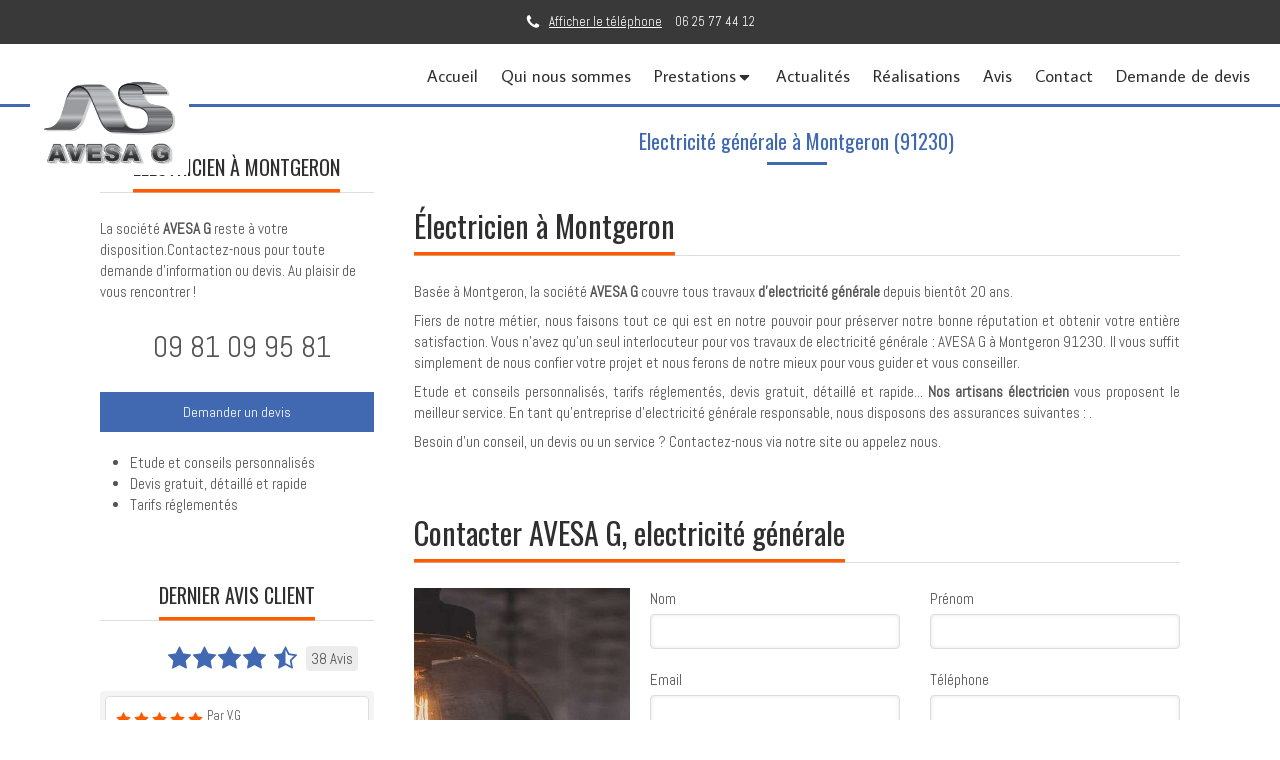

--- FILE ---
content_type: text/html; charset=utf-8
request_url: https://www.avesag.fr/electricite-generale-electricien-montgeron-912300
body_size: 17037
content:
<!DOCTYPE html>
<html lang="fr-FR">
  <head>
    <meta charset="utf-8">
    <meta http-equiv="X-UA-Compatible" content="IE=edge">
    <meta name="viewport" content="width=device-width, initial-scale=1.0, user-scalable=yes">

      <base href="//www.avesag.fr">

        <meta name="robots" content="index,follow">

        <link rel="canonical" href="https://www.avesag.fr/electricite-generale-electricien-montgeron-912300"/>


      <link rel="shortcut icon" type="image/x-icon" href="https://files.sbcdnsb.com/images/brand/1763627012/1/default_favicon/favicon1.png" />

    <title>Electricité générale à Montgeron (91230)</title>
    <meta property="og:type" content="website">
    <meta property="og:url" content="https://www.avesag.fr/electricite-generale-electricien-montgeron-912300">
    <meta property="og:title" content="Electricité générale à Montgeron (91230)">
    <meta property="twitter:card" content="summary">
    <meta property="twitter:title" content="Electricité générale à Montgeron (91230)">
    <meta name="description" content="">
    <meta property="og:description" content="">
    <meta property="twitter:description" content="">

    


          
      

    <link rel="stylesheet" href="https://assets.sbcdnsb.com/assets/application-e9a15786.css" media="all" />
    <link rel="stylesheet" href="https://assets.sbcdnsb.com/assets/app_visitor-edb3d28a.css" media="all" />
    

      <link rel="stylesheet" href="https://assets.sbcdnsb.com/assets/tool/visitor/elements/manifests/form-7d3b3382.css" media="all" /><link rel="stylesheet" href="https://assets.sbcdnsb.com/assets/tool/visitor/elements/manifests/map-3da51164.css" media="all" /><link rel="stylesheet" href="https://assets.sbcdnsb.com/assets/tool/visitor/elements/manifests/review_display-1cf87f0b.css" media="all" /><link rel="stylesheet" href="https://assets.sbcdnsb.com/assets/tool/visitor/elements/manifests/content_box-206ea9da.css" media="all" />

    <link rel="stylesheet" href="https://assets.sbcdnsb.com/assets/themes/desktop/12/css/visitor-647b962d.css" media="all" />
    <link rel="stylesheet" href="https://assets.sbcdnsb.com/assets/themes/mobile/0/css/visitor-7e19ac25.css" media="only screen and (max-width: 992px)" />

      <link rel="stylesheet" media="all" href="/site/rvaoecmslg8w/styles/1768320528/dynamic-styles.css">

      <link rel="stylesheet" media="all" href="/styles/pages/185261/1749563063/containers-specific-styles.css">


    <meta name="csrf-param" content="authenticity_token" />
<meta name="csrf-token" content="VqONKSkH1MJuLiXcPG2NPwhVgzj2k6_xwA3j6NEsR4x144x9Cj-VjpCHJ2rYugybGGJ6MrXxpR0P4wNBWE9-5A" />

      <script>
        var _paq = window._paq = window._paq || [];
        _paq.push(["trackPageView"]);
        (function() {
          var u="//mtm.sbcdnsb.com/";
          _paq.push(["setTrackerUrl", u+"matomo.php"]);
          _paq.push(["setSiteId", "816"]);
          var d=document, g=d.createElement("script"), s=d.getElementsByTagName("script")[0];
          g.type="text/javascript"; g.async=true; g.src=u+"matomo.js"; s.parentNode.insertBefore(g,s);
        })();
      </script>

      <script>
        void 0 === window._axcb && (window._axcb = []);
        window._axcb.push(function(axeptio) {
          axeptio.on("cookies:complete", function(choices) {
              if(choices.google_analytics) {
                (function(i,s,o,g,r,a,m){i["GoogleAnalyticsObject"]=r;i[r]=i[r]||function(){
                (i[r].q=i[r].q||[]).push(arguments)},i[r].l=1*new Date();a=s.createElement(o),
                m=s.getElementsByTagName(o)[0];a.async=1;a.src=g;m.parentNode.insertBefore(a,m)
                })(window,document,"script","//www.google-analytics.com/analytics.js","ga");

                  ga("create", "UA-102024569-33", {"cookieExpires": 31536000,"cookieUpdate": "false"});

                ga("send", "pageview");
              }
          });
        });
      </script>

    <script async src="https://www.googletagmanager.com/gtag/js?id=G-2P92FMLESP"></script> <script> window.dataLayer
 = window.dataLayer || []; function gtag(){dataLayer.push(arguments);} gtag('js', new Date()); gtag('config', 'G-2P92FMLESP'); </script>

    

    

    <script>window.Deferred=function(){var e=[],i=function(){if(window.jQuery&&window.jQuery.ui)for(;e.length;)e.shift()(window.jQuery);else window.setTimeout(i,250)};return i(),{execute:function(i){window.jQuery&&window.jQuery.ui?i(window.jQuery):e.push(i)}}}();</script>

      <script type="application/ld+json">
        {"@context":"https://schema.org","@type":"WebSite","name":"AVESA G","url":"https://www.avesag.fr/electricite-generale-electricien-montgeron-912300"}
      </script>



  </head>
  <body class="view-visitor theme_wide menu_fixed has_header1 has_no_header2 has_header2_simple has_aside1 has_aside has_footer lazyload has_top_bar top_bar_size_normal top_bar_fixed ">
        <script>
          function loadAdwordsConversionAsyncScript() {
            var el = document.createElement("script");
            el.setAttribute("type", "text/javascript");
            el.setAttribute("src", "//www.googleadservices.com/pagead/conversion_async.js");
            document.body.append(el);
          }

          void 0 === window._axcb && (window._axcb = []);
          window._axcb.push(function(axeptio) {
            axeptio.on("cookies:complete", function(choices) {
              if(choices.google_remarketing) {
                loadAdwordsConversionAsyncScript();
              }
            });
          });
        </script>

    <div id="body-container">
      
      
      
      
<div id="mobile-wrapper" class="sb-hidden-md sb-hidden-lg">
    <div class="sb-bloc container-light"><div id="top-bar-mobile" class=" container-dark with-bg-color background-color-before-c-6">
  <style>
    #top-bar-mobile.with-bg-color:before {
      opacity: 0.95;
    }
  </style>
  <div id="top-bar-mobile-inner" class="items-count-2">
    <div class="top-bar-items">
          <div id="mobile-top-bar-item-131" class="top-bar-item top-bar-item-phone center top-bar-item-info"><div class="flex items-center"><span class="svg-container"><svg xmlns="http://www.w3.org/2000/svg" viewBox="0 0 1792 1792"><path d="M1600 1240q0 27-10 70.5t-21 68.5q-21 50-122 106-94 51-186 51-27 0-53-3.5t-57.5-12.5-47-14.5-55.5-20.5-49-18q-98-35-175-83-127-79-264-216t-216-264q-48-77-83-175-3-9-18-49t-20.5-55.5-14.5-47-12.5-57.5-3.5-53q0-92 51-186 56-101 106-122 25-11 68.5-21t70.5-10q14 0 21 3 18 6 53 76 11 19 30 54t35 63.5 31 53.5q3 4 17.5 25t21.5 35.5 7 28.5q0 20-28.5 50t-62 55-62 53-28.5 46q0 9 5 22.5t8.5 20.5 14 24 11.5 19q76 137 174 235t235 174q2 1 19 11.5t24 14 20.5 8.5 22.5 5q18 0 46-28.5t53-62 55-62 50-28.5q14 0 28.5 7t35.5 21.5 25 17.5q25 15 53.5 31t63.5 35 54 30q70 35 76 53 3 7 3 21z" /></svg></span> <span><span class="phone-links-conversion-wrapper"><a class="element-contact-link phone-number-link" href="tel:09 81 09 95 81">09 81 09 95 81</a><button class="element-contact-link phone-number-display-conversion-tracking " data-ajax-url="/api-website-feature/conversions/phone_number_display/create" data-conversion-options="{&quot;phoneNumber&quot;:&quot;09 81 09 95 81&quot;}">Afficher le téléphone</button></span></span></div></div>
          <div id="mobile-top-bar-item-223" class="top-bar-item top-bar-item-text center"><p>06 25 77 44 12</p>
</div>
    </div>
  </div>  
</div></div>
  <div class="sb-bloc">
    <div id="container_4889428_inner" class="sb-bloc-inner container_4889428_inner">
      
      <div class="header-mobile sb-row">
        <button class="menu-mobile-button menu-mobile-button-open"><span class="svg-container"><svg xmlns="http://www.w3.org/2000/svg" viewBox="0 0 1792 1792"><path d="M1664 1344v128q0 26-19 45t-45 19h-1408q-26 0-45-19t-19-45v-128q0-26 19-45t45-19h1408q26 0 45 19t19 45zm0-512v128q0 26-19 45t-45 19h-1408q-26 0-45-19t-19-45v-128q0-26 19-45t45-19h1408q26 0 45 19t19 45zm0-512v128q0 26-19 45t-45 19h-1408q-26 0-45-19t-19-45v-128q0-26 19-45t45-19h1408q26 0 45 19t19 45z" /></svg></span></button>
        <div class="header-mobile-logo pull-left">
          <div id="container_4889427" class="sb-bloc sb-bloc-level-3 header1-logo bloc-element-image  " style=""><div id="container_4889427_inner" style="padding: 10px 10px 10px 10px;border-top-right-radius: 4px;border-top-left-radius: 4px;border-bottom-right-radius: 4px;border-bottom-left-radius: 4px;" class="sb-bloc-inner container_4889427_inner  border-radius"><div id="element-image-96313" class="element element-image sb-vi-text-center" data-id="96313">

  <div class="element-image-container redirect_with_no_text" style="">


      <a title="Entreprise de Construction - Rénovation à Villeneuve le roi | AVESA G" href="/">
        
<script type="application/ld+json">{"@context":"https://schema.org","@type":"ImageObject","url":"https://files.sbcdnsb.com/images/rvaoecmslg8w/content/1507277829/324160/a2d1ae4bfa0b77be7edd20170908-634991-9wdore.png","name":"a2d1ae4bfa0b77be7edd20170908-634991-9wdore","datePublished":"2017-09-08","width":"502","height":"326","caption":"AVESA G","inLanguage":"fr-FR"}</script>

  <img width="502" height="326" class="sb-vi-img-responsive img-query" alt="AVESA G" src="data:image/svg+xml,%3Csvg%20xmlns=&#39;http://www.w3.org/2000/svg&#39;%20viewBox=&#39;0%200%20502%20326&#39;%3E%3C/svg%3E" data-src="https://files.sbcdnsb.com/images/rvaoecmslg8w/content/1507277829/324160/100/a2d1ae4bfa0b77be7edd20170908-634991-9wdore.png" data-srcset="https://files.sbcdnsb.com/images/rvaoecmslg8w/content/1507277829/324160/100/a2d1ae4bfa0b77be7edd20170908-634991-9wdore.png 100w, https://files.sbcdnsb.com/images/rvaoecmslg8w/content/1507277829/324160/200/a2d1ae4bfa0b77be7edd20170908-634991-9wdore.png 200w, https://files.sbcdnsb.com/images/rvaoecmslg8w/content/1507277829/324160/400/a2d1ae4bfa0b77be7edd20170908-634991-9wdore.png 400w, https://files.sbcdnsb.com/images/rvaoecmslg8w/content/1507277829/324160/600/a2d1ae4bfa0b77be7edd20170908-634991-9wdore.png 600w" data-sizes="100px" />


</a>

  </div>
</div></div></div>
        </div>
        <div class="header-mobile-texts pull-left">
          <div class="header-mobile-title sb-row">
            <div id="container_4889425" class="sb-bloc sb-bloc-level-3 header1-title bloc-element-title  " style="padding: 10px 10px 10px 10px;"><div class="element element-title theme-skin"><strong><span class="element-title-inner">AVESA G</span></strong></div></div>
          </div>
          <div class="header-mobile-subtitle sb-row">
            <div id="container_4889426" class="sb-bloc sb-bloc-level-3 header1-subtitle bloc-element-title  " style="padding: 10px 10px 10px 10px;"><div class="element element-title theme-skin"><strong><span class="element-title-inner">Aménagement intérieur - Rénovation à Montgeron</span></strong></div></div>
          </div>
        </div>
        <div class="clearfix"></div>
        <div class="header-mobile-phone element-link">
        <a class="sb-vi-btn skin_2 sb-vi-btn-lg sb-vi-btn-block" href="tel:0981099581">
          <span><i class="fa fa-phone fa-fw"></i> Appeler</span>
</a>        </div>
      </div>
      <div class="menu-mobile">
        <button class="menu-mobile-button menu-mobile-button-close animated slideInRight" aria-label="mobile-menu-button"><span class="svg-container"><svg xmlns="http://www.w3.org/2000/svg" viewBox="0 0 1792 1792"><path d="M1490 1322q0 40-28 68l-136 136q-28 28-68 28t-68-28l-294-294-294 294q-28 28-68 28t-68-28l-136-136q-28-28-28-68t28-68l294-294-294-294q-28-28-28-68t28-68l136-136q28-28 68-28t68 28l294 294 294-294q28-28 68-28t68 28l136 136q28 28 28 68t-28 68l-294 294 294 294q28 28 28 68z" /></svg></span></button>
        <ul class="mobile-menu-tabs">

    <li class="menu-mobile-element  ">


        <a class="menu-tab-element content-link" href="/">
          
          <span class="tab-content">Accueil</span>
</a>


    </li>


    <li class="menu-mobile-element  ">


        <a class="menu-tab-element content-link" href="/qui-nous-sommes">
          
          <span class="tab-content">Qui nous sommes</span>
</a>


    </li>


    <li class="menu-mobile-element menu-mobile-element-with-subfolder ">

        <div class="menu-tab-element element element-folder">
          <button class="folder-label-opener">
            <span class="open-icon"><svg version="1.1" xmlns="http://www.w3.org/2000/svg" xmlns:xlink="http://www.w3.org/1999/xlink" x="0px" y="0px"
	 viewBox="0 0 500 500" style="enable-background:new 0 0 500 500;" xml:space="preserve">
      <style type="text/css">.st0{fill:none;stroke:#000000;stroke-width:30;stroke-miterlimit:10;}</style>
      <g><line class="st0" x1="-1" y1="249.5" x2="500" y2="249.5"/></g>
      <g><line class="st0" x1="249.5" y1="0" x2="249.5" y2="499"/></g>
    </svg></span>
            <span class="close-icon" style="display: none;"><svg version="1.1" xmlns="http://www.w3.org/2000/svg" xmlns:xlink="http://www.w3.org/1999/xlink" x="0px" y="0px"
	 viewBox="0 0 500 500" style="enable-background:new 0 0 500 500;" xml:space="preserve">
      <style type="text/css">.st0{fill:none;stroke:#000000;stroke-width:30;stroke-miterlimit:10;}</style>
      <g><line class="st0" x1="-1" y1="249.5" x2="500" y2="249.5"/></g>
    </svg></span>
          </button>

          
          <span class="tab-content">Prestations</span>
        </div>

        <ul class="mobile-menu-tabs">

    <li class="menu-mobile-element  ">


        <a class="menu-tab-element content-link" href="/parquet">
          
          <span class="tab-content">Parquet</span>
</a>


    </li>


    <li class="menu-mobile-element  ">


        <a class="menu-tab-element content-link" href="/renovation-interieure-renovation-peinture">
          
          <span class="tab-content">Rénovation</span>
</a>


    </li>


    <li class="menu-mobile-element  ">


        <a class="menu-tab-element content-link" href="/plomberie-plombier">
          
          <span class="tab-content">Sanitaire</span>
</a>


    </li>


    <li class="menu-mobile-element  ">


        <a class="menu-tab-element content-link" href="/menuiserie-exterieur-interieur-generale">
          
          <span class="tab-content">Menuiserie</span>
</a>


    </li>


    <li class="menu-mobile-element  ">


        <a class="menu-tab-element content-link" href="/electricite-generale-electricien">
          
          <span class="tab-content">Electricité</span>
</a>


    </li>


    <li class="menu-mobile-element  ">


        <a class="menu-tab-element content-link" href="/peinture-peintre">
          
          <span class="tab-content">Peinture</span>
</a>


    </li>


    <li class="menu-mobile-element  ">


        <a class="menu-tab-element content-link" href="/carrelage">
          
          <span class="tab-content">Carrelage</span>
</a>


    </li>


    <li class="menu-mobile-element  ">


        <a class="menu-tab-element content-link" href="/isolation">
          
          <span class="tab-content">Isolation</span>
</a>


    </li>


    <li class="menu-mobile-element  ">


        <a class="menu-tab-element content-link" href="/construction-terrasse-bois-menuisier">
          
          <span class="tab-content">Terrasse bois</span>
</a>


    </li>


    <li class="menu-mobile-element  ">


        <a class="menu-tab-element content-link" href="/amenagement-combles-renovation-combles">
          
          <span class="tab-content">Aménagement de combles</span>
</a>


    </li>

</ul>


    </li>


    <li class="menu-mobile-element  ">


        <a class="menu-tab-element content-link" href="/les-actualites-de-votre-entreprise-de-renovation-interieur-complete">
          
          <span class="tab-content">Actualités</span>
</a>


    </li>


    <li class="menu-mobile-element  ">


        <a class="menu-tab-element content-link" href="/presentation-avesa-g-construction-renovation">
          
          <span class="tab-content">Réalisations</span>
</a>


    </li>


    <li class="menu-mobile-element  ">


        <a class="menu-tab-element content-link" href="/avis-temoignages-clients-avesa-g-construction-renovation-montgeron-91230">
          
          <span class="tab-content">Avis</span>
</a>


    </li>


    <li class="menu-mobile-element  ">


        <a class="menu-tab-element content-link" href="/contact-devis-entreprise-de-renovation">
          
          <span class="tab-content">Contact</span>
</a>


    </li>


    <li class="menu-mobile-element  ">


        <a class="menu-tab-element content-link" href="/demande-de-devis">
          
          <span class="tab-content">Demande de devis</span>
</a>


    </li>

</ul>

      </div>
</div>  </div>
</div>


<div class="sb-container-fluid" id="body-container-inner">
  

<div class="container-light" id="top-bar">  <div id="top-bar-inner" class="clearfix container-dark with-bg-color normal-size background-color-before-c-6">
    <style>
      #top-bar-inner.with-bg-color:before {
        opacity: 0.95;
      }
    </style>
    <div id="top-bar-inner-content">
      <div class="top-bar-items">
            <div id="top-bar-item-131" class="top-bar-item top-bar-item-phone center top-bar-item-info"><div class="flex items-center"><span class="svg-container"><svg xmlns="http://www.w3.org/2000/svg" viewBox="0 0 1792 1792"><path d="M1600 1240q0 27-10 70.5t-21 68.5q-21 50-122 106-94 51-186 51-27 0-53-3.5t-57.5-12.5-47-14.5-55.5-20.5-49-18q-98-35-175-83-127-79-264-216t-216-264q-48-77-83-175-3-9-18-49t-20.5-55.5-14.5-47-12.5-57.5-3.5-53q0-92 51-186 56-101 106-122 25-11 68.5-21t70.5-10q14 0 21 3 18 6 53 76 11 19 30 54t35 63.5 31 53.5q3 4 17.5 25t21.5 35.5 7 28.5q0 20-28.5 50t-62 55-62 53-28.5 46q0 9 5 22.5t8.5 20.5 14 24 11.5 19q76 137 174 235t235 174q2 1 19 11.5t24 14 20.5 8.5 22.5 5q18 0 46-28.5t53-62 55-62 50-28.5q14 0 28.5 7t35.5 21.5 25 17.5q25 15 53.5 31t63.5 35 54 30q70 35 76 53 3 7 3 21z" /></svg></span> <span><span class="phone-links-conversion-wrapper"><a class="element-contact-link phone-number-link" href="tel:09 81 09 95 81">09 81 09 95 81</a><button class="element-contact-link phone-number-display-conversion-tracking " data-ajax-url="/api-website-feature/conversions/phone_number_display/create" data-conversion-options="{&quot;phoneNumber&quot;:&quot;09 81 09 95 81&quot;}">Afficher le téléphone</button></span></span></div></div>
            <div id="top-bar-item-223" class="top-bar-item top-bar-item-text center"><p>06 25 77 44 12</p>
</div>
      </div>
    </div>
  </div>
</div><div class="sb-hidden-xs sb-hidden-sm has-logo" id="header_wrapper"><div class="" id="header_wrapper_inner"><div class="" id="menu"><div class="sb-row sb-hidden-xs sb-hidden-sm"><div class="sb-col sb-col-sm"><div id="container_4889422" class="sb-bloc sb-bloc-level-3 bloc-element-menu  " style=""><div class="element element-menu true text-only"><div class=" menu-horizontal">
<div class="menu-level-container menu-level-0">
  <ul class="menu-tabs sb-row media-query">

        <li class="menu-tab-container sb-col">
          <div class="menu-tab">
            

              <a class="menu-tab-element  link-text link-text-dark  content-link" title="Accueil" href="/">

                <span class="tab-content" style=''>

                    <span class="title">Accueil</span>
                </span>

</a>

          </div>
        </li>

        <li class="menu-tab-container sb-col">
          <div class="menu-tab">
            

              <a class="menu-tab-element  link-text link-text-dark  content-link" title="Qui nous sommes" href="/qui-nous-sommes">

                <span class="tab-content" style=''>

                    <span class="title">Qui nous sommes</span>
                </span>

</a>

          </div>
        </li>

        <li class="menu-tab-container sb-col">
          <div class="menu-tab">
            
              <div class="menu-tab-element element-folder  link-text link-text-dark">
                <span class="tab-content" style="">

                    <span class="title">Prestations</span>
                </span>

                <span class="tab-arrows">
                  <span class="caret-right"><span class="svg-container"><svg xmlns="http://www.w3.org/2000/svg" viewBox="0 0 1792 1792"><path d="M1152 896q0 26-19 45l-448 448q-19 19-45 19t-45-19-19-45v-896q0-26 19-45t45-19 45 19l448 448q19 19 19 45z" /></svg></span></span>
                  <span class="caret-down"><span class="svg-container"><svg xmlns="http://www.w3.org/2000/svg" viewBox="0 0 1792 1792"><path d="M1408 704q0 26-19 45l-448 448q-19 19-45 19t-45-19l-448-448q-19-19-19-45t19-45 45-19h896q26 0 45 19t19 45z" /></svg></span></span>
                </span>
              </div>

          </div>
            
<div class="menu-level-container menu-level-1">
  <ul class="menu-tabs sb-row media-query">

        <li class="menu-tab-container sb-col">
          <div class="menu-tab">
            

              <a class="menu-tab-element  link-text link-text-dark  content-link" title="Parquet" href="/parquet">

                <span class="tab-content" style=''>

                    <span class="title">Parquet</span>
                </span>

</a>

          </div>
        </li>

        <li class="menu-tab-container sb-col">
          <div class="menu-tab">
            

              <a class="menu-tab-element  link-text link-text-dark  content-link" title="Rénovation" href="/renovation-interieure-renovation-peinture">

                <span class="tab-content" style=''>

                    <span class="title">Rénovation</span>
                </span>

</a>

          </div>
        </li>

        <li class="menu-tab-container sb-col">
          <div class="menu-tab">
            

              <a class="menu-tab-element  link-text link-text-dark  content-link" title="Sanitaire" href="/plomberie-plombier">

                <span class="tab-content" style=''>

                    <span class="title">Sanitaire</span>
                </span>

</a>

          </div>
        </li>

        <li class="menu-tab-container sb-col">
          <div class="menu-tab">
            

              <a class="menu-tab-element  link-text link-text-dark  content-link" title="Menuiserie" href="/menuiserie-exterieur-interieur-generale">

                <span class="tab-content" style=''>

                    <span class="title">Menuiserie</span>
                </span>

</a>

          </div>
        </li>

        <li class="menu-tab-container sb-col">
          <div class="menu-tab">
            

              <a class="menu-tab-element  link-text link-text-dark  content-link" title="Electricité" href="/electricite-generale-electricien">

                <span class="tab-content" style=''>

                    <span class="title">Electricité</span>
                </span>

</a>

          </div>
        </li>

        <li class="menu-tab-container sb-col">
          <div class="menu-tab">
            

              <a class="menu-tab-element  link-text link-text-dark  content-link" title="Peinture" href="/peinture-peintre">

                <span class="tab-content" style=''>

                    <span class="title">Peinture</span>
                </span>

</a>

          </div>
        </li>

        <li class="menu-tab-container sb-col">
          <div class="menu-tab">
            

              <a class="menu-tab-element  link-text link-text-dark  content-link" title="Carrelage" href="/carrelage">

                <span class="tab-content" style=''>

                    <span class="title">Carrelage</span>
                </span>

</a>

          </div>
        </li>

        <li class="menu-tab-container sb-col">
          <div class="menu-tab">
            

              <a class="menu-tab-element  link-text link-text-dark  content-link" title="Isolation" href="/isolation">

                <span class="tab-content" style=''>

                    <span class="title">Isolation</span>
                </span>

</a>

          </div>
        </li>

        <li class="menu-tab-container sb-col">
          <div class="menu-tab">
            

              <a class="menu-tab-element  link-text link-text-dark  content-link" title="Terrasse bois" href="/construction-terrasse-bois-menuisier">

                <span class="tab-content" style=''>

                    <span class="title">Terrasse bois</span>
                </span>

</a>

          </div>
        </li>

        <li class="menu-tab-container sb-col">
          <div class="menu-tab">
            

              <a class="menu-tab-element  link-text link-text-dark  content-link" title="Aménagement de combles" href="/amenagement-combles-renovation-combles">

                <span class="tab-content" style=''>

                    <span class="title">Aménagement de combles</span>
                </span>

</a>

          </div>
        </li>
  </ul>
</div>

        </li>

        <li class="menu-tab-container sb-col">
          <div class="menu-tab">
            

              <a class="menu-tab-element  link-text link-text-dark  content-link" title="Actualités" href="/les-actualites-de-votre-entreprise-de-renovation-interieur-complete">

                <span class="tab-content" style=''>

                    <span class="title">Actualités</span>
                </span>

</a>

          </div>
        </li>

        <li class="menu-tab-container sb-col">
          <div class="menu-tab">
            

              <a class="menu-tab-element  link-text link-text-dark  content-link" title="Réalisations" href="/presentation-avesa-g-construction-renovation">

                <span class="tab-content" style=''>

                    <span class="title">Réalisations</span>
                </span>

</a>

          </div>
        </li>

        <li class="menu-tab-container sb-col">
          <div class="menu-tab">
            

              <a class="menu-tab-element  link-text link-text-dark  content-link" title="Avis" href="/avis-temoignages-clients-avesa-g-construction-renovation-montgeron-91230">

                <span class="tab-content" style=''>

                    <span class="title">Avis</span>
                </span>

</a>

          </div>
        </li>

        <li class="menu-tab-container sb-col">
          <div class="menu-tab">
            

              <a class="menu-tab-element  link-text link-text-dark  content-link" title="Contact" href="/contact-devis-entreprise-de-renovation">

                <span class="tab-content" style=''>

                    <span class="title">Contact</span>
                </span>

</a>

          </div>
        </li>

        <li class="menu-tab-container sb-col">
          <div class="menu-tab">
            

              <a class="menu-tab-element  link-text link-text-dark  content-link" title="Demande de devis" href="/demande-de-devis">

                <span class="tab-content" style=''>

                    <span class="title">Demande de devis</span>
                </span>

</a>

          </div>
        </li>
  </ul>
</div>
</div></div></div>
</div></div></div><div class="container-light" id="header1"><div id="header1-static" class="">
  <div class="header1-static-logo">
    <div id="container_4889427" class="sb-bloc sb-bloc-level-3 header1-logo bloc-element-image  " style=""><div id="container_4889427_inner" style="padding: 10px 10px 10px 10px;border-top-right-radius: 4px;border-top-left-radius: 4px;border-bottom-right-radius: 4px;border-bottom-left-radius: 4px;" class="sb-bloc-inner container_4889427_inner  border-radius"><div id="element-image-96313" class="element element-image sb-vi-text-center" data-id="96313">

  <div class="element-image-container redirect_with_no_text" style="">


      <a title="Entreprise de Construction - Rénovation à Villeneuve le roi | AVESA G" href="/">
        
<script type="application/ld+json">{"@context":"https://schema.org","@type":"ImageObject","url":"https://files.sbcdnsb.com/images/rvaoecmslg8w/content/1507277829/324160/a2d1ae4bfa0b77be7edd20170908-634991-9wdore.png","name":"a2d1ae4bfa0b77be7edd20170908-634991-9wdore","datePublished":"2017-09-08","width":"502","height":"326","caption":"AVESA G","inLanguage":"fr-FR"}</script>

  <img srcset="https://files.sbcdnsb.com/images/rvaoecmslg8w/content/1507277829/324160/100/a2d1ae4bfa0b77be7edd20170908-634991-9wdore.png 100w, https://files.sbcdnsb.com/images/rvaoecmslg8w/content/1507277829/324160/200/a2d1ae4bfa0b77be7edd20170908-634991-9wdore.png 200w, https://files.sbcdnsb.com/images/rvaoecmslg8w/content/1507277829/324160/400/a2d1ae4bfa0b77be7edd20170908-634991-9wdore.png 400w, https://files.sbcdnsb.com/images/rvaoecmslg8w/content/1507277829/324160/600/a2d1ae4bfa0b77be7edd20170908-634991-9wdore.png 600w" width="502" height="326" class="sb-vi-img-responsive img-query" alt="AVESA G" src="https://files.sbcdnsb.com/images/rvaoecmslg8w/content/1507277829/324160/100/a2d1ae4bfa0b77be7edd20170908-634991-9wdore.png" />


</a>

  </div>
</div></div></div>
  </div>
</div></div></div></div><div class="container-light sb-row media-query has_aside1" id="center"><div class="sb-col sb-col-sm" id="center_inner_wrapper"><div class="" id="h1">
<div class="sb-bloc">

  <div class="sb-bloc-inner">
    <h1>Electricité générale à Montgeron (91230)</h1>
  </div>
</div></div><div class="" id="center_inner"><div class="sections-container"><section class=" section tree-container" id="corps-de-la-page_472687" >
<div class="sb-bloc-inner container_6700659_inner" id="container_6700659_inner" style="padding: 10px 10px 60px 10px;"><div class="subcontainers"><div id="container_6701874" class="sb-bloc sb-bloc-level-3 bloc-element-title  " style="padding: 10px 10px 10px 10px;"><div class="element element-title theme-skin"><h2><span class="element-title-inner">Électricien à Montgeron</span></h2></div></div><div id="container_6701877" class="sb-bloc sb-bloc-level-3 bloc-element-text  " style="padding: 10px 10px 10px 10px;"><div class="element element-text displayed_in_1_column" spellcheck="true"><p style="text-align: justify;">Basée à Montgeron, la société <b>AVESA G</b> couvre tous travaux<b> d'electricité générale</b> depuis bientôt 20 ans. </p><p style="text-align: justify;">Fiers de notre métier, nous faisons tout ce qui est en notre pouvoir pour préserver notre bonne réputation et obtenir votre entière satisfaction. Vous n'avez qu'un seul interlocuteur pour vos travaux de  electricité générale : AVESA G à Montgeron 91230. Il vous suffit simplement de nous confier votre projet et nous ferons de notre mieux pour vous guider et vous conseiller.</p><p style="text-align: justify;">Etude et conseils personnalisés, tarifs réglementés, devis gratuit, détaillé et rapide... <b>Nos artisans électricien</b> vous proposent le meilleur service. En tant qu'entreprise d'electricité générale responsable, nous disposons des assurances suivantes : <b></b>.</p><p style="text-align: justify;">Besoin d'un conseil, un devis ou un service ? Contactez-nous via notre site ou appelez nous. </p></div></div><div id="container_6701880" class="sb-bloc sb-bloc-level-3 resizable-y bloc-element-spacer  " style="height: 40px;"><div id="container_6701880_inner" style="margin: 10px 10px 10px 10px;" class="sb-bloc-inner container_6701880_inner"><div class="element element-spacer"></div></div></div><div id="container_6701883" class="sb-bloc sb-bloc-level-3 bloc-element-title  " style="padding: 10px 10px 10px 10px;"><div class="element element-title theme-skin"><h2><span class="element-title-inner">Contacter AVESA G, electricité générale</span></h2></div></div><div class="sb-bloc sb-bloc-level-1"><div class="sb-row sb-row-custom subcontainers media-query columns-gutter-size-20"><div class="sb-bloc sb-bloc-level-2 sb-col sb-col-sm" style="--element-animated-columns-flex-basis:30.0%;width: 30.0%;"><div class="subcontainers"><div id="container_6701886" class="sb-bloc sb-bloc-level-3 bloc-element-image  " style="padding: 10px 10px 10px 10px;"><div id="container_6701886_inner" style="" class="sb-bloc-inner container_6701886_inner"><div id="element-image-126659" class="element element-image sb-vi-text-center" data-id="126659">

  <div class="element-image-container redirect_with_no_text" style="">

      
<script type="application/ld+json">{"@context":"https://schema.org","@type":"ImageObject","url":"https://files.sbcdnsb.com/images/rvaoecmslg8w/content/1518612779/413382/avesa-g-electricite-generale-a-montgeron.jpeg","name":"AVESA G, Electricité générale à Montgeron","datePublished":"2018-01-23","width":"427","height":"853","caption":"AVESA G, Electricité générale à Montgeron","inLanguage":"fr-FR"}</script>

  <img width="427" height="853" class="sb-vi-img-responsive img-query" alt="AVESA G, Electricité générale à Montgeron" src="data:image/svg+xml,%3Csvg%20xmlns=&#39;http://www.w3.org/2000/svg&#39;%20viewBox=&#39;0%200%20427%20853&#39;%3E%3C/svg%3E" data-src="https://files.sbcdnsb.com/images/rvaoecmslg8w/content/1518612779/413382/100/avesa-g-electricite-generale-a-montgeron.jpeg" data-srcset="https://files.sbcdnsb.com/images/rvaoecmslg8w/content/1518612779/413382/100/avesa-g-electricite-generale-a-montgeron.jpeg 100w, https://files.sbcdnsb.com/images/rvaoecmslg8w/content/1518612779/413382/200/avesa-g-electricite-generale-a-montgeron.jpeg 200w, https://files.sbcdnsb.com/images/rvaoecmslg8w/content/1518612779/413382/400/avesa-g-electricite-generale-a-montgeron.jpeg 400w, https://files.sbcdnsb.com/images/rvaoecmslg8w/content/1518612779/413382/600/avesa-g-electricite-generale-a-montgeron.jpeg 600w" data-sizes="100px" />



  </div>
</div></div></div></div></div><div class="sb-bloc sb-bloc-level-2 sb-col sb-col-sm" style="--element-animated-columns-flex-basis:70.0%;width: 70.0%;"><div class="subcontainers"><div id="container_6701888" class="sb-bloc sb-bloc-level-3 bloc-element-form-standard  " style="padding: 10px 10px 10px 10px;"><div id="element-form-standard-28678" class="element element-form-standard sb-vi-text-right element-form" data-id="28678" data-loading-text="Envoi...">
  <form class="sb-vi-form" id="new_form_submission" action="/api-website-feature/content-forms/8197/form-submissions" accept-charset="UTF-8" method="post"><input type="hidden" name="authenticity_token" value="Y9HPKlw23FoxBVIuHM4T0bCoZ0KxN8LCLRjXrCQmsMTKLMCUmNL02qupazkk8kJ6_zqPrWKECmF5nLVROh3yOw" autocomplete="off" />
    <input type="hidden" name="locale" id="element-form-standard-28678-locale" value="fr" autocomplete="off" />
    <input value="185261" autocomplete="off" type="hidden" name="form_submission[page_id]" id="form_submission_page_id" />
    <input autocomplete="off" type="hidden" name="form_submission[popup_id]" id="form_submission_popup_id" />
    <input value="28678" autocomplete="off" type="hidden" name="form_submission[element_form_id]" id="form_submission_element_form_id" />


    <div class="form-body sb-row media-query with-padding sb-vi-text-left">
<div class="form-one-object sb-col sb-col-xs sb-col-xs-6" id="form-one-object-46065">
  <div class="sb-vi-form-group ">
    <label class="" for=form_28678_object_46065_input_45792>
      Nom
    </label>
    <div class="">
      <input type="text" class="sb-vi-form-input sb-vi-input-text" value="" name="form_submission[submission_data][f8c7ce975fee49f31b67]" id="form_28678_object_46065_input_45792" placeholder="">
    </div>
  </div>
</div>
<div class="form-one-object sb-col sb-col-xs sb-col-xs-6" id="form-one-object-46066">
  <div class="sb-vi-form-group ">
    <label class="" for=form_28678_object_46066_input_45793>
      Prénom
    </label>
    <div class="">
      <input type="text" class="sb-vi-form-input sb-vi-input-text" value="" name="form_submission[submission_data][07d90ef88af933f0005b]" id="form_28678_object_46066_input_45793" placeholder="">
    </div>
  </div>
</div>
<div class="form-one-object sb-col sb-col-xs sb-col-xs-6" id="form-one-object-46067">
  <div class="sb-vi-form-group ">
    <label class="" for=form_28678_object_46067_input_45794>
      Email
    </label>
    <div class="">
      <input type="email" class="sb-vi-form-input sb-vi-input-email" value="" name="form_submission[submission_data][832b660ff3f551c883a1]" id="form_28678_object_46067_input_45794" placeholder="">
    </div>
  </div>
</div>
<div class="form-one-object sb-col sb-col-xs sb-col-xs-6" id="form-one-object-46068">
  <div class="sb-vi-form-group ">
    <label class="" for=form_28678_object_46068_input_45795>
      Téléphone
    </label>
    <div class="">
      <input type="tel" class="sb-vi-form-input sb-vi-input-tel" value="" name="form_submission[submission_data][2c3aaa2ea898be99be69]" id="form_28678_object_46068_input_45795" placeholder="">
    </div>
  </div>
</div>
<div class="form-one-object sb-col sb-col-xs sb-col-xs-12" id="form-one-object-46069">
  <div class="sb-vi-form-group ">
    <label class="" for=form_28678_object_46069_input_45796>
      Sujet
    </label>
    <div class="">
      <input type="text" class="sb-vi-form-input sb-vi-input-text" value="" name="form_submission[submission_data][352f8abce126514a80e0]" id="form_28678_object_46069_input_45796" placeholder="">
    </div>
  </div>
</div>
<div class="form-one-object sb-col sb-col-xs sb-col-xs-12" id="form-one-object-46070">
  <div class="sb-vi-form-group ">
    <label class="" for=form_28678_object_46070_input_45797>
      Message
    </label>
    <div class="">
      <textarea class="sb-vi-form-input sb-vi-input-textarea" name="form_submission[submission_data][8cbb826eba7a1523a344]" id="form_28678_object_46070_input_45797" placeholder=""></textarea>
    </div>
  </div>
</div>
      <div class="sb-col">
        <div class="sb-vi-form-group-checkbox">
</div>
      </div>
    </div>
    <div class="form-header">
      <div class="element-link element-form-submit-button">
        <button type="submit" class=" sb-vi-btn sb-vi-btn-md skin_1"><span>Envoyer</span></button>
      </div>
    </div>
    <div class="sb-vi-ajax-callback success sb-vi-text-center">
      <div class="ajax-callback-content">
        <span class="svg-container"><svg xmlns="http://www.w3.org/2000/svg" viewBox="0 0 1792 1792"><path d="M1671 566q0 40-28 68l-724 724-136 136q-28 28-68 28t-68-28l-136-136-362-362q-28-28-28-68t28-68l136-136q28-28 68-28t68 28l294 295 656-657q28-28 68-28t68 28l136 136q28 28 28 68z" /></svg></span>
        <p>Envoyé !</p>
      </div>
    </div>
    <div class="sb-vi-ajax-callback server-error sb-vi-text-center">
      <div class="ajax-callback-content">
        <span class="svg-container"><svg xmlns="http://www.w3.org/2000/svg" viewBox="0 0 1792 1792"><path d="M1490 1322q0 40-28 68l-136 136q-28 28-68 28t-68-28l-294-294-294 294q-28 28-68 28t-68-28l-136-136q-28-28-28-68t28-68l294-294-294-294q-28-28-28-68t28-68l136-136q28-28 68-28t68 28l294 294 294-294q28-28 68-28t68 28l136 136q28 28 28 68t-28 68l-294 294 294 294q28 28 28 68z" /></svg></span>
        <p>Erreur serveur</p>
      </div>
    </div>
</form></div></div></div></div></div></div><div id="container_6701891" class="sb-bloc sb-bloc-level-3 resizable-y bloc-element-spacer  " style="height: 40px;"><div id="container_6701891_inner" style="margin: 10px 10px 10px 10px;" class="sb-bloc-inner container_6701891_inner"><div class="element element-spacer"></div></div></div><div id="container_6701894" class="sb-bloc sb-bloc-level-3 bloc-element-title  " style="padding: 10px 10px 10px 10px;"><div class="element element-title theme-skin"><h2><span class="element-title-inner">AVESA G, électricien à Montgeron</span></h2></div></div><div id="container_6701897" class="sb-bloc sb-bloc-level-3 bloc-element-text  " style="padding: 10px 10px 10px 10px;"><div class="element element-text displayed_in_1_column" spellcheck="true"><p style="text-align: justify;">Située à proximité de <b>Montgeron</b>, <b>AVESA G</b> est également spécialisée en <a href="peinture-peintre-montgeron-912302" title="Peinture Montgeron (91230)">peinture</a> mais aussi <a href="menuiserie-generale-menuisier-montgeron-91230" title="Menuiserie générale Montgeron (91230)">menuiserie générale</a> ou <a href="plomberie-generale-plombier-montgeron-91230" title="Plomberie générale Montgeron (91230)">plomberie générale</a>.</p><p style="text-align: justify;">Nos artisans experts en <b>electricité générale</b> interviennent également en <a href="electricite-generale-electricien-crosne-91560" title="Electricité générale Crosne (91560)">Crosne</a>, <a href="electricite-generale-electricien-ablon-sur-seine-94480" title="Electricité générale Ablon-sur-Seine (94480)">Ablon-sur-Seine</a>, <a href="electricite-generale-electricien-draveil-91210" title="Electricité générale Draveil (91210)">Draveil</a>, <a href="electricite-generale-electricien-vigneux-sur-seine-91270" title="Electricité générale Vigneux-sur-Seine (91270)">Vigneux-sur-Seine</a> mais aussi <a href="electricite-generale-electricien-athis-mons-91200" title="Electricité générale Athis-Mons (91200)">Athis-Mons</a> ou <a href="electricite-generale-electricien-villeneuve-le-roi-94290" title="Electricité générale Villeneuve-le-Roi (94290)">Villeneuve-le-Roi</a>.</p><p style="text-align: justify;">Située dans la région <b>Île-de-France</b> et dans le département <b>Essonne</b>, <b>Montgeron</b> (91230) est une ville de 22880 habitants. La ville la plus peuplée du département est Évry.</p></div></div><div id="container_6701900" class="sb-bloc sb-bloc-level-3 resizable-y bloc-element-map-itinerary  " style="height: 900px;"><div id="container_6701900_inner" style="margin: 10px 10px 10px 10px;" class="sb-bloc-inner container_6701900_inner"><div class="element element-map-itinerary">
<div class="map-container with-itinerary-textual-directions" data-zoom="15" data-scroll="false" data-full-adress="5 avenue Leblanc Barbedienne, 94290  Villeneuve le roi, France" data-markers="[{&quot;position&quot;:[&quot;48.7039&quot;,&quot;2.46045&quot;],&quot;content&quot;:&quot;\u003cdiv class=\&quot;marker-info-window\&quot;\u003e\n  \u003cp class=\&quot;label\&quot;\u003e\u003cb\u003eMontgeron\u003c/b\u003e\u003c/p\u003e\n  \u003ctable\u003e\n    \u003ctbody\u003e\n      \u003ctr\u003e\n        \u003ctd class=\&quot;glyph\&quot;\u003e\u003cspan class=\&quot;svg-container\&quot;\u003e\u003csvg xmlns=\&quot;http://www.w3.org/2000/svg\&quot; viewBox=\&quot;0 0 1792 1792\&quot;\u003e\u003cpath d=\&quot;M1152 640q0-106-75-181t-181-75-181 75-75 181 75 181 181 75 181-75 75-181zm256 0q0 109-33 179l-364 774q-16 33-47.5 52t-67.5 19-67.5-19-46.5-52l-365-774q-33-70-33-179 0-212 150-362t362-150 362 150 150 362z\&quot; /\u003e\u003c/svg\u003e\u003c/span\u003e\u003c/td\u003e\n        \u003ctd\u003eMontgeron\u003c/td\u003e\n      \u003c/tr\u003e\n    \u003c/tbody\u003e\n  \u003c/table\u003e\n\u003c/div\u003e&quot;},{&quot;position&quot;:[&quot;48.733729&quot;,&quot;2.4110237&quot;],&quot;content&quot;:&quot;\u003cdiv class=\&quot;marker-info-window\&quot;\u003e\n  \u003cp class=\&quot;label\&quot;\u003e\u003cb\u003eAVESA G\u003c/b\u003e\u003c/p\u003e\n  \u003ctable\u003e\n    \u003ctbody\u003e\n      \u003ctr\u003e\n        \u003ctd class=\&quot;glyph\&quot;\u003e\u003cspan class=\&quot;svg-container\&quot;\u003e\u003csvg xmlns=\&quot;http://www.w3.org/2000/svg\&quot; viewBox=\&quot;0 0 1792 1792\&quot;\u003e\u003cpath d=\&quot;M1152 640q0-106-75-181t-181-75-181 75-75 181 75 181 181 75 181-75 75-181zm256 0q0 109-33 179l-364 774q-16 33-47.5 52t-67.5 19-67.5-19-46.5-52l-365-774q-33-70-33-179 0-212 150-362t362-150 362 150 150 362z\&quot; /\u003e\u003c/svg\u003e\u003c/span\u003e\u003c/td\u003e\n        \u003ctd\u003e5 avenue Leblanc Barbedienne\u003cbr\u003e94290  Villeneuve le roi\u003cbr\u003eFrance\u003c/td\u003e\n      \u003c/tr\u003e\n        \u003ctr\u003e\n          \u003ctd class=\&quot;glyph\&quot;\u003e\u003cspan class=\&quot;svg-container\&quot;\u003e\u003csvg xmlns=\&quot;http://www.w3.org/2000/svg\&quot; viewBox=\&quot;0 0 1792 1792\&quot;\u003e\u003cpath d=\&quot;M1600 1240q0 27-10 70.5t-21 68.5q-21 50-122 106-94 51-186 51-27 0-53-3.5t-57.5-12.5-47-14.5-55.5-20.5-49-18q-98-35-175-83-127-79-264-216t-216-264q-48-77-83-175-3-9-18-49t-20.5-55.5-14.5-47-12.5-57.5-3.5-53q0-92 51-186 56-101 106-122 25-11 68.5-21t70.5-10q14 0 21 3 18 6 53 76 11 19 30 54t35 63.5 31 53.5q3 4 17.5 25t21.5 35.5 7 28.5q0 20-28.5 50t-62 55-62 53-28.5 46q0 9 5 22.5t8.5 20.5 14 24 11.5 19q76 137 174 235t235 174q2 1 19 11.5t24 14 20.5 8.5 22.5 5q18 0 46-28.5t53-62 55-62 50-28.5q14 0 28.5 7t35.5 21.5 25 17.5q25 15 53.5 31t63.5 35 54 30q70 35 76 53 3 7 3 21z\&quot; /\u003e\u003c/svg\u003e\u003c/span\u003e\u003c/td\u003e\n          \u003ctd\u003e09 81 09 95 81\u003c/td\u003e\n        \u003c/tr\u003e\n        \u003ctr\u003e\n          \u003ctd class=\&quot;glyph\&quot;\u003e\u003cspan class=\&quot;svg-container\&quot;\u003e\u003csvg xmlns=\&quot;http://www.w3.org/2000/svg\&quot; viewBox=\&quot;0 0 1792 1792\&quot;\u003e\u003cpath d=\&quot;M1764 11q33 24 27 64l-256 1536q-5 29-32 45-14 8-31 8-11 0-24-5l-453-185-242 295q-18 23-49 23-13 0-22-4-19-7-30.5-23.5t-11.5-36.5v-349l864-1059-1069 925-395-162q-37-14-40-55-2-40 32-59l1664-960q15-9 32-9 20 0 36 11z\&quot; /\u003e\u003c/svg\u003e\u003c/span\u003e\u003c/td\u003e\n          \u003ctd\u003eavesag@hotmail.fr\u003c/td\u003e\n        \u003c/tr\u003e\n        \u003ctr\u003e\n          \u003ctd class=\&quot;glyph\&quot;\u003e\u003c/td\u003e\n          \u003ctd class=\&quot;element-link\&quot;\u003e\n            \u003cdiv style=\&quot;margin-top: 4px\&quot;\u003e\n              \u003ca class=\&quot;sb-vi-btn sb-vi-btn-xs skin_1 content-link\&quot; href=\&quot;/contact-devis-entreprise-de-renovation\&quot;\u003e\n                \u003cspan\u003eContact\u003c/span\u003e\n\u003c/a\u003e            \u003c/div\u003e\n          \u003c/td\u003e\n        \u003c/tr\u003e\n    \u003c/tbody\u003e\n  \u003c/table\u003e\n\u003c/div\u003e&quot;}]" data-display-info-window="false" data-google-maps-url="https://maps.googleapis.com/maps/api/js?key=AIzaSyBhiWJknGbS7LdN1Khxnh0pVjK9EMhlXQQ&language=fr"></div>
<div class="map-textual-directions"></div>

<script type="application/ld+json">
  {}
</script>
</div></div></div></div></div>

</section>
</div></div></div><div class="sb-col sb-col-sm aside" id="aside1"><div class="sections-container"><div class=" section tree-container" id="section-n-4_472767" >
<div class="sb-bloc-inner container_6701836_inner" id="container_6701836_inner" style="padding: 10px 10px 10px 10px;"><div class="subcontainers"><div id="container_6701839" class="sb-bloc sb-bloc-level-3 bloc-element-title  " style="padding: 25px 10px 10px 10px;"><div class="element element-title sb-vi-text-center theme-skin"><h2><span class="element-title-inner"><span style='font-size: 20px;'>ÉLECTRICIEN À MONTGERON</span></span></h2></div></div><div id="container_6701842" class="sb-bloc sb-bloc-level-3 bloc-element-text  " style="padding: 10px 10px 10px 10px;"><div class="element element-text displayed_in_1_column" spellcheck="true"><p>La société <b>AVESA G</b> reste à votre disposition.Contactez-nous pour toute demande d'information ou devis. Au plaisir de vous rencontrer !</p></div></div><div id="container_6701845" class="sb-bloc sb-bloc-level-3 bloc-element-contact  " style="padding: 10px 10px 10px 10px;"><div class="element element-contact contact-xl sb-vi-text-center element-contact-vertical"><div class="sb-row media-query">
    <div class="sb-col element-contact-item sb-col-sm-12">
      <div class="element-contact-telmob flex justify-start">
        
<p class="element-contact-text">
    <a class="element-contact-link phone-number-link" href="tel:0981099581">09 81 09 95 81</a>
</p>

      </div>
    </div>

<script type="application/ld+json">
  {"@context":"https://schema.org","@type":"HomeAndConstructionBusiness","@id":"https://schema.org/HomeAndConstructionBusiness/55LXpe1tCp","name":"AVESA G","address":{"@type":"PostalAddress","@id":"https://schema.org/address/55LXpe1tCp","addressCountry":"France","addressLocality":" Villeneuve le roi ","postalCode":"94290","streetAddress":"5 avenue Leblanc Barbedienne "},"telephone":"+33981099581","image":"https://files.sbcdnsb.com/images/rvaoecmslg8w/businesses/1727184800/a2d1ae4bfa0b77be7edd20170908-634991-9wdore.png","taxID":"797742483"}
</script></div></div></div><div id="container_6701848" class="sb-bloc sb-bloc-level-3 bloc-element-link  " style="padding: 10px 10px 10px 10px;"><div class="element element-link link-lg">
  <a class=" sb-vi-btn forced-color skin_1 content-link" style="display:block;" href="/contact-devis-entreprise-de-renovation">

    <div class="content-container flex items-center">
      
      <span class="inner-text">Demander un devis</span>
      
    </div>


</a></div></div><div id="container_6701851" class="sb-bloc sb-bloc-level-3 bloc-element-text  " style="padding: 10px 10px 10px 10px;"><div class="element element-text displayed_in_1_column" spellcheck="true"><ul><li>Etude et conseils personnalisés</li><li>Devis gratuit, détaillé et rapide</li><li>Tarifs réglementés</li></ul></div></div></div></div>

</div>
<div class=" section tree-container" id="section-n-4_472768" >
<div class="sb-bloc-inner container_6701852_inner" id="container_6701852_inner" style="padding: 10px 10px 10px 10px;"><div class="subcontainers"><div id="container_6701855" class="sb-bloc sb-bloc-level-3 bloc-element-title  " style="padding: 25px 10px 10px 10px;"><div class="element element-title sb-vi-text-center theme-skin"><h2><span class="element-title-inner"><span style='font-size: 20px;'>DERNIER AVIS CLIENT</span></span></h2></div></div><div id="container_6701858" class="sb-bloc sb-bloc-level-3 bloc-element-review-display  " style="padding: 10px 10px 10px 10px;"><div class="element element-review-display sb-vi-text-center">
  <div class="reviews-average">
    <div class="reviews-average-note">
<span class="svg-container"><svg xmlns="http://www.w3.org/2000/svg" viewBox="0 0 1792 1792"><path d="M1728 647q0 22-26 48l-363 354 86 500q1 7 1 20 0 21-10.5 35.5t-30.5 14.5q-19 0-40-12l-449-236-449 236q-22 12-40 12-21 0-31.5-14.5t-10.5-35.5q0-6 2-20l86-500-364-354q-25-27-25-48 0-37 56-46l502-73 225-455q19-41 49-41t49 41l225 455 502 73q56 9 56 46z" /></svg></span><span class="svg-container"><svg xmlns="http://www.w3.org/2000/svg" viewBox="0 0 1792 1792"><path d="M1728 647q0 22-26 48l-363 354 86 500q1 7 1 20 0 21-10.5 35.5t-30.5 14.5q-19 0-40-12l-449-236-449 236q-22 12-40 12-21 0-31.5-14.5t-10.5-35.5q0-6 2-20l86-500-364-354q-25-27-25-48 0-37 56-46l502-73 225-455q19-41 49-41t49 41l225 455 502 73q56 9 56 46z" /></svg></span><span class="svg-container"><svg xmlns="http://www.w3.org/2000/svg" viewBox="0 0 1792 1792"><path d="M1728 647q0 22-26 48l-363 354 86 500q1 7 1 20 0 21-10.5 35.5t-30.5 14.5q-19 0-40-12l-449-236-449 236q-22 12-40 12-21 0-31.5-14.5t-10.5-35.5q0-6 2-20l86-500-364-354q-25-27-25-48 0-37 56-46l502-73 225-455q19-41 49-41t49 41l225 455 502 73q56 9 56 46z" /></svg></span><span class="svg-container"><svg xmlns="http://www.w3.org/2000/svg" viewBox="0 0 1792 1792"><path d="M1728 647q0 22-26 48l-363 354 86 500q1 7 1 20 0 21-10.5 35.5t-30.5 14.5q-19 0-40-12l-449-236-449 236q-22 12-40 12-21 0-31.5-14.5t-10.5-35.5q0-6 2-20l86-500-364-354q-25-27-25-48 0-37 56-46l502-73 225-455q19-41 49-41t49 41l225 455 502 73q56 9 56 46z" /></svg></span>        <span class="svg-container"><svg xmlns="http://www.w3.org/2000/svg" viewBox="0 0 1792 1792"><path d="M1250 957l257-250-356-52-66-10-30-60-159-322v963l59 31 318 168-60-355-12-66zm452-262l-363 354 86 500q5 33-6 51.5t-34 18.5q-17 0-40-12l-449-236-449 236q-23 12-40 12-23 0-34-18.5t-6-51.5l86-500-364-354q-32-32-23-59.5t54-34.5l502-73 225-455q20-41 49-41 28 0 49 41l225 455 502 73q45 7 54 34.5t-24 59.5z" /></svg></span>
    </div>
    <p class="reviews-average-count">
      38 Avis
    </p>
  </div>


  <script type="application/ld+json">
    {"@context":"https://schema.org","@type":"HomeAndConstructionBusiness","@id":"https://schema.org/HomeAndConstructionBusiness/55LXpe1tCp","name":"AVESA G","address":{"@type":"PostalAddress","@id":"https://schema.org/address/55LXpe1tCp","addressCountry":"France","addressLocality":" Villeneuve le roi ","postalCode":"94290","streetAddress":"5 avenue Leblanc Barbedienne "},"telephone":"+33981099581","image":"https://files.sbcdnsb.com/images/rvaoecmslg8w/businesses/1727184800/a2d1ae4bfa0b77be7edd20170908-634991-9wdore.png","review":[{"@type":"Review","author":{"@type":"Person","name":"RF"},"reviewRating":{"@type":"Rating","ratingValue":"5","worstRating":"1","bestRating":"5"},"publisher":{"@type":"Organization"},"datePublished":"2017-09-08T16:20:17+02:00","reviewBody":"PEINTURES INTERIEURES Trés satisfaits de l'intervention et du compagnon qui est intervenu. Nous avons apprecié sa ponctualité, sa discretion et son professionnalisme de Mr Gaitur. Souhaitons le revoir pour les prochains travaux."},{"@type":"Review","author":{"@type":"Person","name":"Charlotte"},"reviewRating":{"@type":"Rating","ratingValue":"5","worstRating":"1","bestRating":"5"},"publisher":{"@type":"Organization"},"datePublished":"2017-09-08T16:20:36+02:00","reviewBody":"PEINTURES INTERIEURES Nous sommes très satisfaits de la qualité du travail réalisé par Avesa G. Ponctuel et très sympathique, nous le recommandons vivement."},{"@type":"Review","author":{"@type":"Person","name":"SPRAUL"},"reviewRating":{"@type":"Rating","ratingValue":"5","worstRating":"1","bestRating":"5"},"publisher":{"@type":"Organization"},"datePublished":"2017-09-08T16:20:52+02:00","reviewBody":"Pour notre rénovation de salle de bain, l'entreprise Avesag a été de bon conseil. De vrai professionnel, travail sérieux, propre et impeccable. Une entreprise à l'écoute que nous recommandons."},{"@type":"Review","author":{"@type":"Person","name":"Dominique P"},"reviewRating":{"@type":"Rating","ratingValue":"5","worstRating":"1","bestRating":"5"},"publisher":{"@type":"Organization"},"datePublished":"2017-09-08T16:21:12+02:00","reviewBody":"Entreprise sérieuse et professionnelle. Alex et ses ouvriers sont travailleurs, à l'écoute et de bons conseils. Nous leur avons fait confiance lors des travaux importants et variés (plomberie, parquet, peinture, carrelage de deux sdb) effectués dans notre appartement et nous ne l'avons pas regretté. Deux ans ont passé et aucun problème. Nous le recommandons autour de nous."},{"@type":"Review","author":{"@type":"Person","name":"Romain B"},"reviewRating":{"@type":"Rating","ratingValue":"5","worstRating":"1","bestRating":"5"},"publisher":{"@type":"Organization"},"datePublished":"2017-09-08T16:21:31+02:00","reviewBody":"J'ai fait appel à la société AvesaG quatre fois en trois ans. J'ai toujours été très satisfait de ses prestations. Les devis sont réalisés selon le budget du client. Des solutions sont systématiquement proposées en fonction des besoins et contraintes. les matériaux sont fournis au meilleur prix et les finitions sont soignées. Aucune mauvaise surprise n'est à prévoir. Je recommande cet entrepreneur autour de moi depuis plusieurs années et les retours ont toujours été positifs. Pour ma part : travaux de peinture, de plomberie, carrelage, bain, douche et sanitaires, plancher, fenêtres, électricité, cuisine et électroménager, balcon, dépendances : 20/20 rien à redire."},{"@type":"Review","author":{"@type":"Person","name":"Haddad Benjamin"},"reviewRating":{"@type":"Rating","ratingValue":"5","worstRating":"1","bestRating":"5"},"publisher":{"@type":"Organization"},"datePublished":"2017-09-08T16:22:08+02:00","reviewBody":"Alex est un entrepreneur sérieux, honnete et de grande confiance. Son équipe et lui savent tout faire avec professionnalisme pour un prix tres correcte."},{"@type":"Review","author":{"@type":"Person","name":"Xavier"},"reviewRating":{"@type":"Rating","ratingValue":"5","worstRating":"1","bestRating":"5"},"publisher":{"@type":"Organization"},"datePublished":"2017-09-08T16:22:32+02:00","reviewBody":"Société sérieuse et désireuse de trouver une solution pour tous les travaux qui lui sont confiés. Travail bien fait et réel souci du détail, ce qui est suffisamment rare dans cette activité pour le signaler... On me l'avait recommandé fortement : maintenant, c'est moi qui la recommande autour de moi !"},{"@type":"Review","author":{"@type":"Person","name":"Michael"},"reviewRating":{"@type":"Rating","ratingValue":"5","worstRating":"1","bestRating":"5"},"publisher":{"@type":"Organization"},"datePublished":"2017-10-03T23:33:20+02:00","reviewBody":"Je suis très content pour le travail fait dans mon  appartement de 96m2 renovation complète, compris : dépose de mur , dépose de cuisine et carrelage, parquet. Électricité, peinture, chauffage, salle de bain et dressing, meuble et placard sur mesure. \r\nJe vous recommande la STÊ Avesa G. "},{"@type":"Review","author":{"@type":"Person","name":"Sarah et Hedi "},"reviewRating":{"@type":"Rating","ratingValue":"4","worstRating":"1","bestRating":"5"},"publisher":{"@type":"Organization"},"datePublished":"2017-12-13T21:47:42+01:00","reviewBody":"Mr Alexandru et son équipe sont très à l'écoute, disponible ++, de bons conseils, devis sérieux et honnête, délai respecté. Les travaux étaient colossaux mais mr Alexandru et son équipe ont relevé le défi avec brio. A recommander les yeux fermés. "},{"@type":"Review","author":{"@type":"Person","name":"Milko"},"reviewRating":{"@type":"Rating","ratingValue":"4","worstRating":"1","bestRating":"5"},"publisher":{"@type":"Organization"},"datePublished":"2017-12-15T15:59:57+01:00","reviewBody":"Intervention rapide et efficace.\r\nBon diagnostic du problème \r\nAucun souci , prix correct et bon contact \r\nA recommander "},{"@type":"Review","author":{"@type":"Person","name":"CM"},"reviewRating":{"@type":"Rating","ratingValue":"4","worstRating":"1","bestRating":"5"},"publisher":{"@type":"Organization"},"datePublished":"2018-03-01T11:47:14+01:00","reviewBody":"J'ai fait appel a la société AVESA un peu par hasard pour de petits travaux de plomberie. J'ai apprécié de pouvoir joinder immédiatement le responsable qui m'a posé les questions précises sur le travail à effectuer, est intervenu rapidement . Travail réalisé ans les temps (rare), ouvrier qualifié ,confirmant son arrivée, a l'heure qui plus est (rare), chantier propre. Patron joignable à tout moment sur portable. Qualités hélas très rares actuellement chez les artisans.\r\n A recommander.."},{"@type":"Review","author":{"@type":"Person","name":"MIT"},"reviewRating":{"@type":"Rating","ratingValue":"5","worstRating":"1","bestRating":"5"},"publisher":{"@type":"Organization"},"datePublished":"2018-03-04T19:55:50+01:00","reviewBody":"Travail rapide et de qualité \r\nSociété à recommander "},{"@type":"Review","author":{"@type":"Person","name":"f. AC"},"reviewRating":{"@type":"Rating","ratingValue":"5","worstRating":"1","bestRating":"5"},"publisher":{"@type":"Organization"},"datePublished":"2018-07-14T12:44:59+02:00","reviewBody":"travaux impecables  salle de bain + chambre\r\ncarrelage, parquet, enduit et peinture\r\nentreprise sérieuse très beau travail\r\nlorsque je vois les autres entreprises chez mes amis je ne regrette pas mon choix ! \r\nvraiment à recommander "},{"@type":"Review","author":{"@type":"Person","name":"D"},"reviewRating":{"@type":"Rating","ratingValue":"4","worstRating":"1","bestRating":"5"},"publisher":{"@type":"Organization"},"datePublished":"2018-07-26T01:57:44+02:00","reviewBody":"Appréciation générale : Très satisfaite! J'ai fait appel à cet entreprise pour refaire ma salle de bain, ma cuisine, une verrière sur mesures et les peintures. Entreprise professionnelle qui respecte les délais."},{"@type":"Review","author":{"@type":"Person","name":"Mc"},"reviewRating":{"@type":"Rating","ratingValue":"5","worstRating":"1","bestRating":"5"},"publisher":{"@type":"Organization"},"datePublished":"2018-07-26T02:01:49+02:00","reviewBody":"Appréciation générale : Entreprise sérieuse,professionnelle ,honnete qui tiens ses délais. Le responsable connait son métier sur le bout des doigts.Les tarifs sont corrects par rapport à la prestation.Vous pouvez y aller les yeux fermés"},{"@type":"Review","author":{"@type":"Person","name":"Trav"},"reviewRating":{"@type":"Rating","ratingValue":"5","worstRating":"1","bestRating":"5"},"publisher":{"@type":"Organization"},"datePublished":"2018-07-31T16:59:28+02:00","reviewBody":"Très réactif \r\nTrouve de solutions aux problèmes posés\r\nFiable"},{"@type":"Review","author":{"@type":"Person","name":"Lavric"},"reviewRating":{"@type":"Rating","ratingValue":"5","worstRating":"1","bestRating":"5"},"publisher":{"@type":"Organization"},"datePublished":"2018-11-16T14:56:44+01:00","reviewBody":"Entreprises de rénovation. \r\nEquipe à l'écoute de mon projet. Conseil avisé, prix correct. Le travail est propre. Bien réalisé, les délais respectés. J'ai rencontré une équipe bosseuse et professionnelle. Je vous recommande vivement  STÊ Avesa G"},{"@type":"Review","author":{"@type":"Person","name":"Julia"},"reviewRating":{"@type":"Rating","ratingValue":"5","worstRating":"1","bestRating":"5"},"publisher":{"@type":"Organization"},"datePublished":"2019-07-28T15:33:04+02:00","reviewBody":"Tout s'est parfaitement bien passé ! Du devis, très honnête, a la réalisation des travaux, dans le temps imparti et ce conformément à tout ce sur quoi nous nous étions mis d'accord. Mon appartement est transformé ! Ce qui était un tas de ruine et aujourd'hui un appartement refait a neuf, parfaitement propre. L'équipe a fait des miracles de ce chantier, qui ne s'annonçait pourtant pas facile. Même en étant a Toulouse pendant toute la durée des travaux, j'ai pu suivre l'avancée des réalisations via WhatsApp ! Rien a redire, le maître d'oeuvre, monsieur Gaitur a été professionnel, a l'écoute, et très consciencieux. Je lui referai confiance pour mes prochains travaux sans hésiter. Encore merci! "},{"@type":"Review","author":{"@type":"Person","name":"Augustin "},"reviewRating":{"@type":"Rating","ratingValue":"5","worstRating":"1","bestRating":"5"},"publisher":{"@type":"Organization"},"datePublished":"2019-08-21T14:23:59+02:00","reviewBody":"Société très sérieuse que je recommande. Nous sommes passé par Avesa pour la rénovation de notre appartement et nous n’avons pas été déçus ! \r\nNous avions une contrainte de délais pour la réception. Tout a été fait dans les temps.\r\nUn grand merci à toute l’equipe! "},{"@type":"Review","author":{"@type":"Person","name":"Geoffrey"},"reviewRating":{"@type":"Rating","ratingValue":"5","worstRating":"1","bestRating":"5"},"publisher":{"@type":"Organization"},"datePublished":"2019-12-04T10:33:08+01:00","reviewBody":"Cela a été un plaisir de travailler avec l'entreprise AVESA G. Ils nous ont aidés à réunir et rénover 2 appartements ainsi que des combles pour en faire un cocoon douillet ! Les délais étaient courts et le projet compliqué. L'équipe AVESA G nous a vraiment épaulés et nous avons apprécié leur réactivité, transparence, et tenue des délais et du budget. Un grand merci à Alexandru ainsi qu'à l'ensemble de l'équipe !"}]}
  </script>

</div></div><div id="container_6701861" class="sb-bloc sb-bloc-level-3 bloc-element-review-display  " style="padding: 10px 10px 10px 10px;"><div class="element element-review-display">


    <div class="reviews-list">
        <div class="sb-row media-query with-padding-10">
            <div class="sb-col sb-col-xxs-12 sb-col-xs-12">
              
<div class="review sticker shared-design-multiple-items-elements-border-radius shared-design-multiple-items-elements-shadow">
  <div class="review-inner sb-vi-text-default shared-design-multiple-items-elements-border-radius">
    <div class="element-review-top">
      <div class="element-review-head">
        <p class="element-review-title"></p>
        <div class="element-review-publish-wrapper">
          <div class="element-review-info">
            <span class="element-review-rate element-review-rate">
                <span class="svg-container"><svg xmlns="http://www.w3.org/2000/svg" viewBox="0 0 1792 1792"><path d="M1728 647q0 22-26 48l-363 354 86 500q1 7 1 20 0 21-10.5 35.5t-30.5 14.5q-19 0-40-12l-449-236-449 236q-22 12-40 12-21 0-31.5-14.5t-10.5-35.5q0-6 2-20l86-500-364-354q-25-27-25-48 0-37 56-46l502-73 225-455q19-41 49-41t49 41l225 455 502 73q56 9 56 46z" /></svg></span>
                <span class="svg-container"><svg xmlns="http://www.w3.org/2000/svg" viewBox="0 0 1792 1792"><path d="M1728 647q0 22-26 48l-363 354 86 500q1 7 1 20 0 21-10.5 35.5t-30.5 14.5q-19 0-40-12l-449-236-449 236q-22 12-40 12-21 0-31.5-14.5t-10.5-35.5q0-6 2-20l86-500-364-354q-25-27-25-48 0-37 56-46l502-73 225-455q19-41 49-41t49 41l225 455 502 73q56 9 56 46z" /></svg></span>
                <span class="svg-container"><svg xmlns="http://www.w3.org/2000/svg" viewBox="0 0 1792 1792"><path d="M1728 647q0 22-26 48l-363 354 86 500q1 7 1 20 0 21-10.5 35.5t-30.5 14.5q-19 0-40-12l-449-236-449 236q-22 12-40 12-21 0-31.5-14.5t-10.5-35.5q0-6 2-20l86-500-364-354q-25-27-25-48 0-37 56-46l502-73 225-455q19-41 49-41t49 41l225 455 502 73q56 9 56 46z" /></svg></span>
                <span class="svg-container"><svg xmlns="http://www.w3.org/2000/svg" viewBox="0 0 1792 1792"><path d="M1728 647q0 22-26 48l-363 354 86 500q1 7 1 20 0 21-10.5 35.5t-30.5 14.5q-19 0-40-12l-449-236-449 236q-22 12-40 12-21 0-31.5-14.5t-10.5-35.5q0-6 2-20l86-500-364-354q-25-27-25-48 0-37 56-46l502-73 225-455q19-41 49-41t49 41l225 455 502 73q56 9 56 46z" /></svg></span>
                <span class="svg-container"><svg xmlns="http://www.w3.org/2000/svg" viewBox="0 0 1792 1792"><path d="M1728 647q0 22-26 48l-363 354 86 500q1 7 1 20 0 21-10.5 35.5t-30.5 14.5q-19 0-40-12l-449-236-449 236q-22 12-40 12-21 0-31.5-14.5t-10.5-35.5q0-6 2-20l86-500-364-354q-25-27-25-48 0-37 56-46l502-73 225-455q19-41 49-41t49 41l225 455 502 73q56 9 56 46z" /></svg></span>
            </span>
            <span class="element-review-user">Par V.G</span>
          </div>
        </div>
      </div>
    </div>
    <div class="element-review-summary ">
      <p class="">Un immense merci à Alex et à toute son équipe pour la superbe transformation de notre maison ! Le projet a été pris en charge de A à Z avec rigueur et professionnalisme. Le résultat est un logement parfaitement agencé, fidèle à nos attentes. J’ai particulièrement apprécié leur sérieux et leur engagement. Je n’hésiterai pas à faire appel à eux à nouveau et je les recommande sans réserve !</p>
    </div>
  </div>
</div>

            </div>
        </div>
    </div>

  <script type="application/ld+json">
    {"@context":"https://schema.org","@type":"HomeAndConstructionBusiness","@id":"https://schema.org/HomeAndConstructionBusiness/55LXpe1tCp","name":"AVESA G","address":{"@type":"PostalAddress","@id":"https://schema.org/address/55LXpe1tCp","addressCountry":"France","addressLocality":" Villeneuve le roi ","postalCode":"94290","streetAddress":"5 avenue Leblanc Barbedienne "},"telephone":"+33981099581","image":"https://files.sbcdnsb.com/images/rvaoecmslg8w/businesses/1727184800/a2d1ae4bfa0b77be7edd20170908-634991-9wdore.png","review":[{"@type":"Review","author":{"@type":"Person","name":"V.G"},"reviewRating":{"@type":"Rating","ratingValue":"5","worstRating":"1","bestRating":"5"},"publisher":{"@type":"Organization"},"datePublished":"2025-06-02T19:00:20+02:00","reviewBody":"Un immense merci à Alex et à toute son équipe pour la superbe transformation de notre maison ! Le projet a été pris en charge de A à Z avec rigueur et professionnalisme. Le résultat est un logement parfaitement agencé, fidèle à nos attentes. J’ai particulièrement apprécié leur sérieux et leur engagement. Je n’hésiterai pas à faire appel à eux à nouveau et je les recommande sans réserve !"}]}
  </script>

</div></div><div id="container_6701864" class="sb-bloc sb-bloc-level-3 bloc-element-link  " style="padding: 10px 10px 10px 10px;"><div class="element element-link link-lg">
  <a class=" sb-vi-btn forced-color skin_1 content-link" style="display:block;" href="/avis-temoignages-clients-avesa-g-construction-renovation-montgeron-91230">

    <div class="content-container flex items-center">
      
      <span class="inner-text">Voir tous les avis</span>
      
    </div>


</a></div></div></div></div>

</div>
<div class=" section tree-container" id="section-n-4_472769" >
<div class="sb-bloc-inner container_6701865_inner" id="container_6701865_inner" style="padding: 10px 10px 10px 10px;"><div class="subcontainers"><div id="container_6701868" class="sb-bloc sb-bloc-level-3 bloc-element-title  " style="padding: 25px 10px 10px 10px;"><div class="element element-title sb-vi-text-center theme-skin"><h2><span class="element-title-inner"><span style='font-size: 20px;'>AVESA G À MONTGERON</span></span></h2></div></div><div id="container_6701871" class="sb-bloc sb-bloc-level-3 bloc-element-contact  " style="padding: 10px 10px 10px 10px;"><div class="element element-contact contact-md sb-vi-text-center element-contact-vertical"><div class="sb-row media-query">
<div class="sb-col element-contact-item sb-col-sm-12">
  <div class="element-contact-company-name flex justify-start">
      <span class="svg-container"><svg xmlns="http://www.w3.org/2000/svg" viewBox="0 0 1792 1792"><path d="M1472 992v480q0 26-19 45t-45 19h-384v-384h-256v384h-384q-26 0-45-19t-19-45v-480q0-1 .5-3t.5-3l575-474 575 474q1 2 1 6zm223-69l-62 74q-8 9-21 11h-3q-13 0-21-7l-692-577-692 577q-12 8-24 7-13-2-21-11l-62-74q-8-10-7-23.5t11-21.5l719-599q32-26 76-26t76 26l244 204v-195q0-14 9-23t23-9h192q14 0 23 9t9 23v408l219 182q10 8 11 21.5t-7 23.5z" /></svg></span>
    <p class="element-contact-text">
      AVESA G
    </p>
  </div>
</div>
<div class="sb-col element-contact-item sb-col-sm-12">
  <div class="element-contact-adress flex justify-start">
    <span class="svg-container"><svg xmlns="http://www.w3.org/2000/svg" viewBox="0 0 1792 1792"><path d="M1152 640q0-106-75-181t-181-75-181 75-75 181 75 181 181 75 181-75 75-181zm256 0q0 109-33 179l-364 774q-16 33-47.5 52t-67.5 19-67.5-19-46.5-52l-365-774q-33-70-33-179 0-212 150-362t362-150 362 150 150 362z" /></svg></span>
  <p class="element-contact-text">
    <span>5 avenue Leblanc Barbedienne </span><br/>
    
    <span>94290</span>
    <span> Villeneuve le roi </span><br/>
    <span>France</span><br/>
    <span>INTERVENTION DANS TOUTE L&#39;ILE DE FRANCE</span><br/>
  </p>
  </div>
</div>
    <div class="sb-col element-contact-item sb-col-sm-12">
      <div class="element-contact-telmob flex justify-start">
          <span class="svg-container"><svg xmlns="http://www.w3.org/2000/svg" viewBox="0 0 1792 1792"><path d="M1600 1240q0 27-10 70.5t-21 68.5q-21 50-122 106-94 51-186 51-27 0-53-3.5t-57.5-12.5-47-14.5-55.5-20.5-49-18q-98-35-175-83-127-79-264-216t-216-264q-48-77-83-175-3-9-18-49t-20.5-55.5-14.5-47-12.5-57.5-3.5-53q0-92 51-186 56-101 106-122 25-11 68.5-21t70.5-10q14 0 21 3 18 6 53 76 11 19 30 54t35 63.5 31 53.5q3 4 17.5 25t21.5 35.5 7 28.5q0 20-28.5 50t-62 55-62 53-28.5 46q0 9 5 22.5t8.5 20.5 14 24 11.5 19q76 137 174 235t235 174q2 1 19 11.5t24 14 20.5 8.5 22.5 5q18 0 46-28.5t53-62 55-62 50-28.5q14 0 28.5 7t35.5 21.5 25 17.5q25 15 53.5 31t63.5 35 54 30q70 35 76 53 3 7 3 21z" /></svg></span>
        
<p class="element-contact-text">
    <span class=" phone-links-conversion-wrapper" title="">
      <a class="element-contact-link phone-number-link" href="tel:0981099581">09 81 09 95 81</a>
      <button class="element-contact-link phone-number-display-conversion-tracking" data-ajax-url="/api-website-feature/conversions/phone_number_display/create" data-conversion-options="{&quot;phoneNumber&quot;:&quot;09 81 09 95 81&quot;,&quot;popupId&quot;:null}">
        Afficher le téléphone
      </button>
    </span>
</p>

      </div>
    </div>
<div class="sb-col element-contact-item sb-col-sm-12">
  <div class="element-contact-business-id-siren flex justify-start">
      <span class="svg-container"><svg xmlns="http://www.w3.org/2000/svg" viewBox="0 0 1792 1792"><path d="M1671 566q0 40-28 68l-724 724-136 136q-28 28-68 28t-68-28l-136-136-362-362q-28-28-28-68t28-68l136-136q28-28 68-28t68 28l294 295 656-657q28-28 68-28t68 28l136 136q28 28 28 68z" /></svg></span>
    <p class="element-contact-text sb-vi-tooltip sb-vi-tooltip-bottom" title="Numéro SIREN">
      SIREN: 797742483
    </p>
  </div>
</div>

<script type="application/ld+json">
  {"@context":"https://schema.org","@type":"HomeAndConstructionBusiness","@id":"https://schema.org/HomeAndConstructionBusiness/55LXpe1tCp","name":"AVESA G","address":{"@type":"PostalAddress","@id":"https://schema.org/address/55LXpe1tCp","addressCountry":"France","addressLocality":" Villeneuve le roi ","postalCode":"94290","streetAddress":"5 avenue Leblanc Barbedienne "},"telephone":"+33981099581","image":"https://files.sbcdnsb.com/images/rvaoecmslg8w/businesses/1727184800/a2d1ae4bfa0b77be7edd20170908-634991-9wdore.png","taxID":"797742483"}
</script></div></div></div></div></div>

</div>
</div></div></div><div class="container-dark" id="footer"><div class="sections-container"><div class=" section tree-container" id="section-n-2_339271" >
<div class="sb-bloc-inner container_4889546_inner" id="container_4889546_inner" style="padding: 20px 20px 20px 20px;"><div class="subcontainers"><div class="sb-bloc sb-bloc-level-1"><div class="sb-row sb-row-custom subcontainers media-query columns-gutter-size-20"><div class="sb-bloc sb-bloc-level-2 sb-col sb-col-sm" style="--element-animated-columns-flex-basis:14.0%;width: 14.0%;"><div class="subcontainers"><div id="container_7590734" class="sb-bloc sb-bloc-level-3 bloc-element-image  " style="padding: 10px 10px 10px 10px;"><div id="container_7590734_inner" style="" class="sb-bloc-inner container_7590734_inner"><div id="element-image-142319" class="element element-image sb-vi-text-center" data-id="142319">

  <div class="element-image-container redirect_with_no_text" style="">

      
<script type="application/ld+json">{"@context":"https://schema.org","@type":"ImageObject","url":"https://files.sbcdnsb.com/images/rvaoecmslg8w/content/1738785154/465584/avesag-carte_de_visite-recto.png","name":"avesag-carte_de_visite-recto","datePublished":"2018-03-29","width":"502","height":"424","caption":"avesag-carte_de_visite-recto","inLanguage":"fr-FR"}</script>

  <img width="502" height="424" class="sb-vi-img-responsive img-query" alt="" src="data:image/svg+xml,%3Csvg%20xmlns=&#39;http://www.w3.org/2000/svg&#39;%20viewBox=&#39;0%200%20502%20424&#39;%3E%3C/svg%3E" data-src="https://files.sbcdnsb.com/images/rvaoecmslg8w/content/1738785154/465584/100/avesag-carte_de_visite-recto.png" data-srcset="https://files.sbcdnsb.com/images/rvaoecmslg8w/content/1738785154/465584/100/avesag-carte_de_visite-recto.png 100w, https://files.sbcdnsb.com/images/rvaoecmslg8w/content/1738785154/465584/200/avesag-carte_de_visite-recto.png 200w, https://files.sbcdnsb.com/images/rvaoecmslg8w/content/1738785154/465584/400/avesag-carte_de_visite-recto.png 400w, https://files.sbcdnsb.com/images/rvaoecmslg8w/content/1738785154/465584/600/avesag-carte_de_visite-recto.png 600w" data-sizes="100px" />



  </div>
</div></div></div></div></div><div class="sb-bloc sb-bloc-level-2 sb-col sb-col-sm" style="--element-animated-columns-flex-basis:36.0%;width: 36.0%;"><div class="subcontainers"><div id="container_4889549" class="sb-bloc sb-bloc-level-3 bloc-element-title  " style="padding: 10px 10px 0px 10px;"><div class="element element-title sb-vi-mobile-text-center"><h2><span class="element-title-inner"><span style='font-size: 24px;'>AVESA G</span></span></h2></div></div><div id="container_4889550" class="sb-bloc sb-bloc-level-3 bloc-element-text  " style="padding: 10px 10px 10px 10px;"><div class="element element-text sb-vi-mobile-text-center displayed_in_1_column" spellcheck="true"><p>© AVESA G Viileneuve le roi-Montgeron-Orly-Thais</p>

<p>Aménagement d'intérieur<b> - Rénovation Essonne (91) et IDF</b></p>

<p>Spécialiste en peinture, menuiserie générale, electricité générale, rénovation générale, plomberie générale</p>

<p>Crosne, Vigneux-sur-Seine, Ablon-sur-Seine, Draveil, Brunoy, Villeneuve-Saint-Georges, Athis-Mons, Yerres, Villeneuve-le-Roi, Limeil-Brévannes, Juvisy-sur-Orge, Épinay-sous-Sénart</p>

<p> </p>

<p><span style="font-size:20px;">Horaires</span></p>

<p>Du lundi au vendredi : de 8h à 18h</p></div></div></div></div><div class="sb-bloc sb-bloc-level-2 sb-col sb-col-sm" style="--element-animated-columns-flex-basis:25.0%;width: 25.0%;"><div class="subcontainers"><div id="container_4889552" class="sb-bloc sb-bloc-level-3 bloc-element-menu  " style="padding: 10px 10px 10px 30px;"><div class="element element-menu sb-vi-mobile-text-center false text-only"><div class=" menu-vertical menu-tabs-links display-chevrons">
<div class="menu-level-container menu-level-0">
  <ul class="menu-tabs sb-row media-query">

        <li class="menu-tab-container sb-col sb-col-xxs-12 sb-col-xs-12 sb-col-sm-12">
          <div class="menu-tab">
            <span class="svg-container"><svg xmlns="http://www.w3.org/2000/svg" viewBox="0 0 320 512"><path d="M299.3 244.7c6.2 6.2 6.2 16.4 0 22.6l-192 192c-6.2 6.2-16.4 6.2-22.6 0s-6.2-16.4 0-22.6L265.4 256 84.7 75.3c-6.2-6.2-6.2-16.4 0-22.6s16.4-6.2 22.6 0l192 192z" /></svg></span>

              <a class="menu-tab-element  link-text link-text-dark  content-link" title="Rénovation" href="/renovation-interieure-renovation-peinture">

                <span class="tab-content" style=''>

                    <span class="title">Rénovation</span>
                </span>

</a>

          </div>
        </li>

        <li class="menu-tab-container sb-col sb-col-xxs-12 sb-col-xs-12 sb-col-sm-12">
          <div class="menu-tab">
            <span class="svg-container"><svg xmlns="http://www.w3.org/2000/svg" viewBox="0 0 320 512"><path d="M299.3 244.7c6.2 6.2 6.2 16.4 0 22.6l-192 192c-6.2 6.2-16.4 6.2-22.6 0s-6.2-16.4 0-22.6L265.4 256 84.7 75.3c-6.2-6.2-6.2-16.4 0-22.6s16.4-6.2 22.6 0l192 192z" /></svg></span>

              <a class="menu-tab-element  link-text link-text-dark  content-link" title="Peinture" href="/peinture-peintre">

                <span class="tab-content" style=''>

                    <span class="title">Peinture</span>
                </span>

</a>

          </div>
        </li>

        <li class="menu-tab-container sb-col sb-col-xxs-12 sb-col-xs-12 sb-col-sm-12">
          <div class="menu-tab">
            <span class="svg-container"><svg xmlns="http://www.w3.org/2000/svg" viewBox="0 0 320 512"><path d="M299.3 244.7c6.2 6.2 6.2 16.4 0 22.6l-192 192c-6.2 6.2-16.4 6.2-22.6 0s-6.2-16.4 0-22.6L265.4 256 84.7 75.3c-6.2-6.2-6.2-16.4 0-22.6s16.4-6.2 22.6 0l192 192z" /></svg></span>

              <a class="menu-tab-element  link-text link-text-dark  content-link" title="Plomberie" href="/plomberie-plombier">

                <span class="tab-content" style=''>

                    <span class="title">Plomberie</span>
                </span>

</a>

          </div>
        </li>

        <li class="menu-tab-container sb-col sb-col-xxs-12 sb-col-xs-12 sb-col-sm-12">
          <div class="menu-tab">
            <span class="svg-container"><svg xmlns="http://www.w3.org/2000/svg" viewBox="0 0 320 512"><path d="M299.3 244.7c6.2 6.2 6.2 16.4 0 22.6l-192 192c-6.2 6.2-16.4 6.2-22.6 0s-6.2-16.4 0-22.6L265.4 256 84.7 75.3c-6.2-6.2-6.2-16.4 0-22.6s16.4-6.2 22.6 0l192 192z" /></svg></span>

              <a class="menu-tab-element  link-text link-text-dark  content-link" title="Menuiserie" href="/menuiserie-exterieur-interieur-generale">

                <span class="tab-content" style=''>

                    <span class="title">Menuiserie</span>
                </span>

</a>

          </div>
        </li>

        <li class="menu-tab-container sb-col sb-col-xxs-12 sb-col-xs-12 sb-col-sm-12">
          <div class="menu-tab">
            <span class="svg-container"><svg xmlns="http://www.w3.org/2000/svg" viewBox="0 0 320 512"><path d="M299.3 244.7c6.2 6.2 6.2 16.4 0 22.6l-192 192c-6.2 6.2-16.4 6.2-22.6 0s-6.2-16.4 0-22.6L265.4 256 84.7 75.3c-6.2-6.2-6.2-16.4 0-22.6s16.4-6.2 22.6 0l192 192z" /></svg></span>

              <a class="menu-tab-element  link-text link-text-dark  content-link" title="Electricité générale" href="/electricite-generale-electricien">

                <span class="tab-content" style=''>

                    <span class="title">Electricité générale</span>
                </span>

</a>

          </div>
        </li>

        <li class="menu-tab-container sb-col sb-col-xxs-12 sb-col-xs-12 sb-col-sm-12">
          <div class="menu-tab">
            <span class="svg-container"><svg xmlns="http://www.w3.org/2000/svg" viewBox="0 0 320 512"><path d="M299.3 244.7c6.2 6.2 6.2 16.4 0 22.6l-192 192c-6.2 6.2-16.4 6.2-22.6 0s-6.2-16.4 0-22.6L265.4 256 84.7 75.3c-6.2-6.2-6.2-16.4 0-22.6s16.4-6.2 22.6 0l192 192z" /></svg></span>

              <a class="menu-tab-element  link-text link-text-dark  content-link" title="Carrelage" href="/carrelage">

                <span class="tab-content" style=''>

                    <span class="title">Carrelage</span>
                </span>

</a>

          </div>
        </li>

        <li class="menu-tab-container sb-col sb-col-xxs-12 sb-col-xs-12 sb-col-sm-12">
          <div class="menu-tab">
            <span class="svg-container"><svg xmlns="http://www.w3.org/2000/svg" viewBox="0 0 320 512"><path d="M299.3 244.7c6.2 6.2 6.2 16.4 0 22.6l-192 192c-6.2 6.2-16.4 6.2-22.6 0s-6.2-16.4 0-22.6L265.4 256 84.7 75.3c-6.2-6.2-6.2-16.4 0-22.6s16.4-6.2 22.6 0l192 192z" /></svg></span>

              <a class="menu-tab-element  link-text link-text-dark  content-link" title="Parquet" href="/parquet0">

                <span class="tab-content" style=''>

                    <span class="title">Parquet</span>
                </span>

</a>

          </div>
        </li>

        <li class="menu-tab-container sb-col sb-col-xxs-12 sb-col-xs-12 sb-col-sm-12">
          <div class="menu-tab">
            <span class="svg-container"><svg xmlns="http://www.w3.org/2000/svg" viewBox="0 0 320 512"><path d="M299.3 244.7c6.2 6.2 6.2 16.4 0 22.6l-192 192c-6.2 6.2-16.4 6.2-22.6 0s-6.2-16.4 0-22.6L265.4 256 84.7 75.3c-6.2-6.2-6.2-16.4 0-22.6s16.4-6.2 22.6 0l192 192z" /></svg></span>

              <a class="menu-tab-element  link-text link-text-dark  content-link" title="Isolation" href="/isolation">

                <span class="tab-content" style=''>

                    <span class="title">Isolation</span>
                </span>

</a>

          </div>
        </li>

        <li class="menu-tab-container sb-col sb-col-xxs-12 sb-col-xs-12 sb-col-sm-12">
          <div class="menu-tab">
            <span class="svg-container"><svg xmlns="http://www.w3.org/2000/svg" viewBox="0 0 320 512"><path d="M299.3 244.7c6.2 6.2 6.2 16.4 0 22.6l-192 192c-6.2 6.2-16.4 6.2-22.6 0s-6.2-16.4 0-22.6L265.4 256 84.7 75.3c-6.2-6.2-6.2-16.4 0-22.6s16.4-6.2 22.6 0l192 192z" /></svg></span>

              <a class="menu-tab-element  link-text link-text-dark  content-link" title="Plomberie" href="/plomberie">

                <span class="tab-content" style=''>

                    <span class="title">Plomberie</span>
                </span>

</a>

          </div>
        </li>

        <li class="menu-tab-container sb-col sb-col-xxs-12 sb-col-xs-12 sb-col-sm-12">
          <div class="menu-tab">
            <span class="svg-container"><svg xmlns="http://www.w3.org/2000/svg" viewBox="0 0 320 512"><path d="M299.3 244.7c6.2 6.2 6.2 16.4 0 22.6l-192 192c-6.2 6.2-16.4 6.2-22.6 0s-6.2-16.4 0-22.6L265.4 256 84.7 75.3c-6.2-6.2-6.2-16.4 0-22.6s16.4-6.2 22.6 0l192 192z" /></svg></span>

              <a class="menu-tab-element  link-text link-text-dark  content-link" title="Cuisine" href="/cuisine">

                <span class="tab-content" style=''>

                    <span class="title">Cuisine</span>
                </span>

</a>

          </div>
        </li>

        <li class="menu-tab-container sb-col sb-col-xxs-12 sb-col-xs-12 sb-col-sm-12">
          <div class="menu-tab">
            <span class="svg-container"><svg xmlns="http://www.w3.org/2000/svg" viewBox="0 0 320 512"><path d="M299.3 244.7c6.2 6.2 6.2 16.4 0 22.6l-192 192c-6.2 6.2-16.4 6.2-22.6 0s-6.2-16.4 0-22.6L265.4 256 84.7 75.3c-6.2-6.2-6.2-16.4 0-22.6s16.4-6.2 22.6 0l192 192z" /></svg></span>

              <a class="menu-tab-element  link-text link-text-dark  content-link" title="Salle de bain" href="/salle-de-bain">

                <span class="tab-content" style=''>

                    <span class="title">Salle de bain</span>
                </span>

</a>

          </div>
        </li>
  </ul>
</div>
</div></div></div></div></div><div class="sb-bloc sb-bloc-level-2 sb-col sb-col-sm" style="--element-animated-columns-flex-basis:25.0%;width: 25.0%;"><div class="subcontainers"><div id="container_4889554" class="sb-bloc sb-bloc-level-3 bloc-element-contact  " style="padding: 10px 10px 10px 10px;"><div class="element element-contact contact-md sb-vi-mobile-text-center element-contact-vertical"><div class="sb-row media-query">
<div class="sb-col element-contact-item sb-col-sm-12">
  <div class="element-contact-company-name flex justify-start">
      <span class="svg-container"><svg xmlns="http://www.w3.org/2000/svg" viewBox="0 0 1792 1792"><path d="M1472 992v480q0 26-19 45t-45 19h-384v-384h-256v384h-384q-26 0-45-19t-19-45v-480q0-1 .5-3t.5-3l575-474 575 474q1 2 1 6zm223-69l-62 74q-8 9-21 11h-3q-13 0-21-7l-692-577-692 577q-12 8-24 7-13-2-21-11l-62-74q-8-10-7-23.5t11-21.5l719-599q32-26 76-26t76 26l244 204v-195q0-14 9-23t23-9h192q14 0 23 9t9 23v408l219 182q10 8 11 21.5t-7 23.5z" /></svg></span>
    <p class="element-contact-text">
      AVESA G
    </p>
  </div>
</div>
<div class="sb-col element-contact-item sb-col-sm-12">
  <div class="element-contact-adress flex justify-start">
    <span class="svg-container"><svg xmlns="http://www.w3.org/2000/svg" viewBox="0 0 1792 1792"><path d="M1152 640q0-106-75-181t-181-75-181 75-75 181 75 181 181 75 181-75 75-181zm256 0q0 109-33 179l-364 774q-16 33-47.5 52t-67.5 19-67.5-19-46.5-52l-365-774q-33-70-33-179 0-212 150-362t362-150 362 150 150 362z" /></svg></span>
  <p class="element-contact-text">
    <span>5 avenue Leblanc Barbedienne </span><br/>
    
    <span>94290</span>
    <span> Villeneuve le roi </span><br/>
    <span>France</span><br/>
    <span>INTERVENTION DANS TOUTE L&#39;ILE DE FRANCE</span><br/>
  </p>
  </div>
</div>
    <div class="sb-col element-contact-item sb-col-sm-12">
      <div class="element-contact-telmob flex justify-start">
          <span class="svg-container"><svg xmlns="http://www.w3.org/2000/svg" viewBox="0 0 1792 1792"><path d="M976 1408q0-33-23.5-56.5t-56.5-23.5-56.5 23.5-23.5 56.5 23.5 56.5 56.5 23.5 56.5-23.5 23.5-56.5zm208-160v-704q0-13-9.5-22.5t-22.5-9.5h-512q-13 0-22.5 9.5t-9.5 22.5v704q0 13 9.5 22.5t22.5 9.5h512q13 0 22.5-9.5t9.5-22.5zm-192-848q0-16-16-16h-160q-16 0-16 16t16 16h160q16 0 16-16zm288-16v1024q0 52-38 90t-90 38h-512q-52 0-90-38t-38-90v-1024q0-52 38-90t90-38h512q52 0 90 38t38 90z" /></svg></span>
        
<p class="element-contact-text">
    <span class=" phone-links-conversion-wrapper" title="">
      <a class="element-contact-link phone-number-link" href="tel:0625774412">06 25 77 44 12</a>
      <button class="element-contact-link phone-number-display-conversion-tracking" data-ajax-url="/api-website-feature/conversions/phone_number_display/create" data-conversion-options="{&quot;phoneNumber&quot;:&quot;06 25 77 44 12&quot;,&quot;popupId&quot;:null}">
        Afficher le téléphone
      </button>
    </span>
</p>

      </div>
    </div>
    <div class="sb-col element-contact-item sb-col-sm-12">
      <div class="element-contact-telmob flex justify-start">
          <span class="svg-container"><svg xmlns="http://www.w3.org/2000/svg" viewBox="0 0 1792 1792"><path d="M1600 1240q0 27-10 70.5t-21 68.5q-21 50-122 106-94 51-186 51-27 0-53-3.5t-57.5-12.5-47-14.5-55.5-20.5-49-18q-98-35-175-83-127-79-264-216t-216-264q-48-77-83-175-3-9-18-49t-20.5-55.5-14.5-47-12.5-57.5-3.5-53q0-92 51-186 56-101 106-122 25-11 68.5-21t70.5-10q14 0 21 3 18 6 53 76 11 19 30 54t35 63.5 31 53.5q3 4 17.5 25t21.5 35.5 7 28.5q0 20-28.5 50t-62 55-62 53-28.5 46q0 9 5 22.5t8.5 20.5 14 24 11.5 19q76 137 174 235t235 174q2 1 19 11.5t24 14 20.5 8.5 22.5 5q18 0 46-28.5t53-62 55-62 50-28.5q14 0 28.5 7t35.5 21.5 25 17.5q25 15 53.5 31t63.5 35 54 30q70 35 76 53 3 7 3 21z" /></svg></span>
        
<p class="element-contact-text">
    <span class=" phone-links-conversion-wrapper" title="">
      <a class="element-contact-link phone-number-link" href="tel:0981099581">09 81 09 95 81</a>
      <button class="element-contact-link phone-number-display-conversion-tracking" data-ajax-url="/api-website-feature/conversions/phone_number_display/create" data-conversion-options="{&quot;phoneNumber&quot;:&quot;09 81 09 95 81&quot;,&quot;popupId&quot;:null}">
        Afficher le téléphone
      </button>
    </span>
</p>

      </div>
    </div>

<script type="application/ld+json">
  {"@context":"https://schema.org","@type":"HomeAndConstructionBusiness","@id":"https://schema.org/HomeAndConstructionBusiness/55LXpe1tCp","name":"AVESA G","address":{"@type":"PostalAddress","@id":"https://schema.org/address/55LXpe1tCp","addressCountry":"France","addressLocality":" Villeneuve le roi ","postalCode":"94290","streetAddress":"5 avenue Leblanc Barbedienne "},"telephone":"+33981099581","image":"https://files.sbcdnsb.com/images/rvaoecmslg8w/businesses/1727184800/a2d1ae4bfa0b77be7edd20170908-634991-9wdore.png","taxID":"797742483"}
</script></div></div></div><div id="container_4889555" class="sb-bloc sb-bloc-level-3 bloc-element-link  " style="padding: 10px 10px 10px 10px;"><div class="element element-link link-md sb-vi-mobile-text-center">
  <a title="" class=" sb-vi-btn forced-color sb-vi-btn-sm skin_1 content-link" href="/contact-devis-entreprise-de-renovation">

    <div class="content-container flex items-center">
      
      <span class="inner-text">Demander un devis</span>
      
    </div>


</a></div></div><div id="container_4889556" class="sb-bloc sb-bloc-level-3 bloc-element-menu  " style="padding: 0px 10px 0px 10px;"><div class="element element-menu sb-vi-text-left sb-vi-mobile-text-center false text-only"><div class=" menu-horizontal menu-tabs-links">
<div class="menu-level-container menu-level-0">
  <ul class="menu-tabs sb-row media-query">

        <li class="menu-tab-container sb-col">
          <div class="menu-tab">
            

              <a class="menu-tab-element  link-text link-text-dark  content-link" title="Plan du site" href="/plan-du-site">

                <span class="tab-content" style=''>

                    <span class="title">Plan du site</span>
                </span>

</a>

          </div>
        </li>

        <li class="menu-tab-container sb-col">
          <div class="menu-tab">
            

              <a class="menu-tab-element  link-text link-text-dark  content-link" title="Mentions légales" href="/mentions-legales">

                <span class="tab-content" style=''>

                    <span class="title">Mentions légales</span>
                </span>

</a>

          </div>
        </li>
  </ul>
</div>
</div></div></div></div></div></div></div></div></div>

</div>
</div></div><div class="container-dark" id="subfooter"><div class="sb-row"><div class="sb-col sb-col-sm"><p class="subfooter-credits pull-left">
</p>
      <p class="subfooter-connexion pull-right">
        <a target="_blank" href="https://compte.simplebo.net/sites-internet/mes-sites/N4RhPbcvNO2nWXoH5zKjBg/tableau-de-bord?redirected_from=cms">Connexion</a>
      </p>
</div></div></div></div>

<button id="backtotop" title="Vers le haut de page">
  <span class="svg-container"><svg xmlns="http://www.w3.org/2000/svg" viewBox="0 0 1792 1792"><path d="M1675 971q0 51-37 90l-75 75q-38 38-91 38-54 0-90-38l-294-293v704q0 52-37.5 84.5t-90.5 32.5h-128q-53 0-90.5-32.5t-37.5-84.5v-704l-294 293q-36 38-90 38t-90-38l-75-75q-38-38-38-90 0-53 38-91l651-651q35-37 90-37 54 0 91 37l651 651q37 39 37 91z" /></svg></span>
</button>

<div class="pswp" tabindex="-1" role="dialog" aria-hidden="true">
  <div class="pswp__bg"></div>
  <div class="pswp__scroll-wrap">
    <div class="pswp__container">
      <div class="pswp__item"></div>
      <div class="pswp__item"></div>
      <div class="pswp__item"></div>
    </div>
    <div class="pswp__ui pswp__ui--hidden">
      <div class="pswp__top-bar">
        <div class="pswp__counter"></div>
        <button class="pswp__button pswp__button--close" title="Fermer (Esc)"></button>
        <button class="pswp__button pswp__button--share" title="Partager"></button>
        <button class="pswp__button pswp__button--fs" title="Plein écran"></button>
        <button class="pswp__button pswp__button--zoom" title="Zoomer"></button>
        <div class="pswp__preloader">
          <div class="pswp__preloader__icn">
            <div class="pswp__preloader__cut">
              <div class="pswp__preloader__donut"></div>
            </div>
          </div>
        </div>
      </div>
      <div class="pswp__share-modal pswp__share-modal--hidden pswp__single-tap">
        <div class="pswp__share-tooltip"></div> 
      </div>
      <button class="pswp__button pswp__button--arrow--left" title="Précédent">
      </button>
      <button class="pswp__button pswp__button--arrow--right" title="Suivant">
      </button>
      <div class="pswp__caption">
        <div class="pswp__caption__center" style="text-align: center;"></div>
      </div>
    </div>
  </div>
</div><div id="modal-video-player" class="video-player-background" style="display: none;">
  <div class="video-player-container">
    <div class="video-player-close">
      <button class="video-player-close-btn">
        <span class="svg-container"><svg xmlns="http://www.w3.org/2000/svg" viewBox="0 0 1792 1792"><path d="M1490 1322q0 40-28 68l-136 136q-28 28-68 28t-68-28l-294-294-294 294q-28 28-68 28t-68-28l-136-136q-28-28-28-68t28-68l294-294-294-294q-28-28-28-68t28-68l136-136q28-28 68-28t68 28l294 294 294-294q28-28 68-28t68 28l136 136q28 28 28 68t-28 68l-294 294 294 294q28 28 28 68z" /></svg></span>
      </button>
    </div>
    <div id="video-iframe-container"></div>
  </div>
</div>

    </div>


    <script src="https://assets.sbcdnsb.com/assets/app_main-cb5d75a1.js"></script>
    <script>
  assets = {
    modals: 'https://assets.sbcdnsb.com/assets/tool/admin/manifests/modals-74f80b64.js',
    imageAssistant: 'https://assets.sbcdnsb.com/assets/tool/admin/manifests/image_assistant-5015181e.js',
    videoAssistant: 'https://assets.sbcdnsb.com/assets/tool/admin/manifests/video_assistant-838f1580.js',
    fileAssistant: 'https://assets.sbcdnsb.com/assets/tool/admin/manifests/file_assistant-67eee6be.js',
    albumAssistant: 'https://assets.sbcdnsb.com/assets/tool/admin/manifests/album_assistant-fdfc2724.js',
    plupload: 'https://assets.sbcdnsb.com/assets/plupload-f8f1109f.js',
    aceEditor: 'https://assets.sbcdnsb.com/assets/ace_editor-bf5bdb3c.js',
    ckeditor: 'https://assets.sbcdnsb.com/assets/ckeditor-19e2a584.js',
    selectize: 'https://assets.sbcdnsb.com/assets/selectize-5bfa5e6f.js',
    select2: 'https://assets.sbcdnsb.com/assets/select2-c411fdbe.js',
    photoswipe: 'https://assets.sbcdnsb.com/assets/photoswipe-c14ae63e.js',
    timepicker: 'https://assets.sbcdnsb.com/assets/timepicker-b89523a4.js',
    datepicker: 'https://assets.sbcdnsb.com/assets/datepicker-6ced026a.js',
    datetimepicker: 'https://assets.sbcdnsb.com/assets/datetimepicker-b0629c3c.js',
    slick: 'https://assets.sbcdnsb.com/assets/slick-b994256f.js',
    fleximages: 'https://assets.sbcdnsb.com/assets/fleximages-879fbdc9.js',
    imagesloaded: 'https://assets.sbcdnsb.com/assets/imagesloaded-712c44a9.js',
    masonry: 'https://assets.sbcdnsb.com/assets/masonry-94021a84.js',
    sharer: 'https://assets.sbcdnsb.com/assets/sharer-912a948c.js',
    fontAwesome4Icons: 'https://assets.sbcdnsb.com/assets/icons/manifests/font_awesome_4_icons-e9575670.css',
    fontAwesome6Icons: 'https://assets.sbcdnsb.com/assets/icons/manifests/font_awesome_6_icons-da40e1b8.css'
  }
</script>

    
    <script src="https://assets.sbcdnsb.com/assets/app_visitor-56fbed59.js"></script>
    

      <script src="https://assets.sbcdnsb.com/assets/tool/visitor/elements/components/form-68f30e63.js"></script><script src="https://assets.sbcdnsb.com/assets/tool/visitor/elements/components/map-2cc4d6f1.js"></script><script src="https://assets.sbcdnsb.com/assets/tool/visitor/elements/components/map_advanced-221f803a.js"></script><script src="https://assets.sbcdnsb.com/assets/tool/visitor/elements/components/map_itinerary-fa7d6954.js"></script><script src="https://assets.sbcdnsb.com/assets/tool/visitor/elements/components/map_standard-c11256fd.js"></script><script src="https://assets.sbcdnsb.com/assets/tool/visitor/elements/components/review_display-3dac26f2.js"></script>

    <script src="https://assets.sbcdnsb.com/assets/themes/desktop/12/js/visitor-f90a688d.js"></script>
    <script src="https://assets.sbcdnsb.com/assets/themes/mobile/0/js/visitor-c3598278.js"></script>

    

    

    

    <script>
      appVisitor.config = {
        lazyloadEnabled: true,
        linkOpenConversionsTrackingEnabled: true,
        phoneNumberDisplayConversionsTrackingEnabled: true,
        toolConnexionBaseUrl: "https://app.simplebo.net/site/rvaoecmslg8w/authentification/sign_in?page=electricite-generale-electricien-montgeron-912300",
        analyticsEventsType: ""
      }
    </script>

      <script>
        window.axeptioSettings = {
          clientId: "6749bbc77ddf5af7b055bf4f",
          cookiesVersion: {
            type: "custom_function",
            config: {
              function: () => {
                console.log("document.documentElement.lang : " + document.documentElement.lang);
                return document.documentElement.lang;
              }
            },
            cases: {
              "en": "-en",
              "en-EN": "-en",
              "fr-FR": "RGPD-FR",
              default: "RGPD-FR",
            }
          }
        };

        (function(d, s) {
          var t = d.getElementsByTagName(s)[0], e = d.createElement(s);
          e.async = true; e.src = "//static.axept.io/sdk.js";
          t.parentNode.insertBefore(e, t);
        })(document, "script");
      </script>

    


    
  </body>
</html>


--- FILE ---
content_type: text/css
request_url: https://www.avesag.fr/styles/pages/185261/1749563063/containers-specific-styles.css
body_size: 417
content:
.container_4889427_inner{position:relative}.container_4889427_inner:before{content:"";position:absolute;top:0;bottom:0;left:0;right:0;opacity:1;background-color:#fff;border-top-right-radius:4px;border-top-left-radius:4px;border-bottom-right-radius:4px;border-bottom-left-radius:4px}.container_4889427_inner{position:relative}.container_4889427_inner:before{content:"";position:absolute;top:0;bottom:0;left:0;right:0;opacity:1;background-color:#fff;border-top-right-radius:4px;border-top-left-radius:4px;border-bottom-right-radius:4px;border-bottom-left-radius:4px}